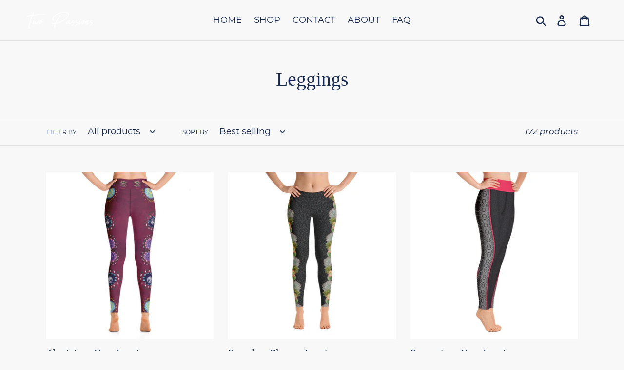

--- FILE ---
content_type: text/html; charset=utf-8
request_url: https://two-passions.com/collections/apparel
body_size: 28325
content:
<!doctype html>
<html class="no-js" lang="en">
<head>
<meta name="msvalidate.01" content="814BD2E79B8BA59C3E66512C0C907E63" />
  <meta charset="utf-8">
  <meta http-equiv="X-UA-Compatible" content="IE=edge,chrome=1">
  <meta name="viewport" content="width=device-width,initial-scale=1">
  <meta name="theme-color" content="#256ba2">
  <link rel="canonical" href="https://two-passions.com/collections/apparel"><link rel="shortcut icon" href="//two-passions.com/cdn/shop/files/Two_Passions_favicon_32x32.jpg?v=1614738785" type="image/png"><title>Leggings
&ndash; Art by Shawn Phalen</title><!-- /snippets/social-meta-tags.liquid -->




<meta property="og:site_name" content="Art by Shawn Phalen">
<meta property="og:url" content="https://two-passions.com/collections/apparel">
<meta property="og:title" content="Leggings">
<meta property="og:type" content="product.group">
<meta property="og:description" content="Our passion for health and fitness is matched only by our love for art, so we combined the two. Art that moves with you, from the gym to the streets.">

<meta property="og:image" content="http://two-passions.com/cdn/shop/collections/IMG_0774_1200x1200.jpg?v=1540609867">
<meta property="og:image:secure_url" content="https://two-passions.com/cdn/shop/collections/IMG_0774_1200x1200.jpg?v=1540609867">


<meta name="twitter:card" content="summary_large_image">
<meta name="twitter:title" content="Leggings">
<meta name="twitter:description" content="Our passion for health and fitness is matched only by our love for art, so we combined the two. Art that moves with you, from the gym to the streets.">


  <link href="//two-passions.com/cdn/shop/t/5/assets/theme.scss.css?v=168879797927638228151674771336" rel="stylesheet" type="text/css" media="all" />

  <script>
    var theme = {
      strings: {
        addToCart: "Add to cart",
        soldOut: "Sold out",
        unavailable: "Unavailable",
        regularPrice: "Regular price",
        sale: "Sale",
        showMore: "Show More",
        showLess: "Show Less",
        addressError: "Error looking up that address",
        addressNoResults: "No results for that address",
        addressQueryLimit: "You have exceeded the Google API usage limit. Consider upgrading to a \u003ca href=\"https:\/\/developers.google.com\/maps\/premium\/usage-limits\"\u003ePremium Plan\u003c\/a\u003e.",
        authError: "There was a problem authenticating your Google Maps account.",
        newWindow: "Opens in a new window.",
        external: "Opens external website.",
        newWindowExternal: "Opens external website in a new window.",
        quantityMinimumMessage: "Quantity must be 1 or more",
        unitPrice: "Unit price",
        unitPriceSeparator: "per",
        oneCartCount: "1 item",
        otherCartCount: "[count] items",
        quantityLabel: "Quantity: [count]"
      },
      moneyFormat: "${{amount}}"
    }

    document.documentElement.className = document.documentElement.className.replace('no-js', 'js');
  </script><script src="//two-passions.com/cdn/shop/t/5/assets/lazysizes.js?v=94224023136283657951562532888" async="async"></script>
  <script src="//two-passions.com/cdn/shop/t/5/assets/vendor.js?v=12001839194546984181562532889" defer="defer"></script>
  <script src="//two-passions.com/cdn/shop/t/5/assets/theme.js?v=107203192688088972491562532889" defer="defer"></script>

  <script>window.performance && window.performance.mark && window.performance.mark('shopify.content_for_header.start');</script><meta id="shopify-digital-wallet" name="shopify-digital-wallet" content="/21198817/digital_wallets/dialog">
<meta name="shopify-checkout-api-token" content="f1245824aa16f176a1fa8654899a9ab6">
<meta id="in-context-paypal-metadata" data-shop-id="21198817" data-venmo-supported="false" data-environment="production" data-locale="en_US" data-paypal-v4="true" data-currency="USD">
<link rel="alternate" type="application/atom+xml" title="Feed" href="/collections/apparel.atom" />
<link rel="next" href="/collections/apparel?page=2">
<link rel="alternate" type="application/json+oembed" href="https://two-passions.com/collections/apparel.oembed">
<script async="async" src="/checkouts/internal/preloads.js?locale=en-US"></script>
<link rel="preconnect" href="https://shop.app" crossorigin="anonymous">
<script async="async" src="https://shop.app/checkouts/internal/preloads.js?locale=en-US&shop_id=21198817" crossorigin="anonymous"></script>
<script id="apple-pay-shop-capabilities" type="application/json">{"shopId":21198817,"countryCode":"US","currencyCode":"USD","merchantCapabilities":["supports3DS"],"merchantId":"gid:\/\/shopify\/Shop\/21198817","merchantName":"Art by Shawn Phalen","requiredBillingContactFields":["postalAddress","email"],"requiredShippingContactFields":["postalAddress","email"],"shippingType":"shipping","supportedNetworks":["visa","masterCard","amex","discover","elo","jcb"],"total":{"type":"pending","label":"Art by Shawn Phalen","amount":"1.00"},"shopifyPaymentsEnabled":true,"supportsSubscriptions":true}</script>
<script id="shopify-features" type="application/json">{"accessToken":"f1245824aa16f176a1fa8654899a9ab6","betas":["rich-media-storefront-analytics"],"domain":"two-passions.com","predictiveSearch":true,"shopId":21198817,"locale":"en"}</script>
<script>var Shopify = Shopify || {};
Shopify.shop = "shawn-phalen-art.myshopify.com";
Shopify.locale = "en";
Shopify.currency = {"active":"USD","rate":"1.0"};
Shopify.country = "US";
Shopify.theme = {"name":"Debut","id":74513907746,"schema_name":"Debut","schema_version":"12.2.1","theme_store_id":796,"role":"main"};
Shopify.theme.handle = "null";
Shopify.theme.style = {"id":null,"handle":null};
Shopify.cdnHost = "two-passions.com/cdn";
Shopify.routes = Shopify.routes || {};
Shopify.routes.root = "/";</script>
<script type="module">!function(o){(o.Shopify=o.Shopify||{}).modules=!0}(window);</script>
<script>!function(o){function n(){var o=[];function n(){o.push(Array.prototype.slice.apply(arguments))}return n.q=o,n}var t=o.Shopify=o.Shopify||{};t.loadFeatures=n(),t.autoloadFeatures=n()}(window);</script>
<script>
  window.ShopifyPay = window.ShopifyPay || {};
  window.ShopifyPay.apiHost = "shop.app\/pay";
  window.ShopifyPay.redirectState = null;
</script>
<script id="shop-js-analytics" type="application/json">{"pageType":"collection"}</script>
<script defer="defer" async type="module" src="//two-passions.com/cdn/shopifycloud/shop-js/modules/v2/client.init-shop-cart-sync_BT-GjEfc.en.esm.js"></script>
<script defer="defer" async type="module" src="//two-passions.com/cdn/shopifycloud/shop-js/modules/v2/chunk.common_D58fp_Oc.esm.js"></script>
<script defer="defer" async type="module" src="//two-passions.com/cdn/shopifycloud/shop-js/modules/v2/chunk.modal_xMitdFEc.esm.js"></script>
<script type="module">
  await import("//two-passions.com/cdn/shopifycloud/shop-js/modules/v2/client.init-shop-cart-sync_BT-GjEfc.en.esm.js");
await import("//two-passions.com/cdn/shopifycloud/shop-js/modules/v2/chunk.common_D58fp_Oc.esm.js");
await import("//two-passions.com/cdn/shopifycloud/shop-js/modules/v2/chunk.modal_xMitdFEc.esm.js");

  window.Shopify.SignInWithShop?.initShopCartSync?.({"fedCMEnabled":true,"windoidEnabled":true});

</script>
<script>
  window.Shopify = window.Shopify || {};
  if (!window.Shopify.featureAssets) window.Shopify.featureAssets = {};
  window.Shopify.featureAssets['shop-js'] = {"shop-cart-sync":["modules/v2/client.shop-cart-sync_DZOKe7Ll.en.esm.js","modules/v2/chunk.common_D58fp_Oc.esm.js","modules/v2/chunk.modal_xMitdFEc.esm.js"],"init-fed-cm":["modules/v2/client.init-fed-cm_B6oLuCjv.en.esm.js","modules/v2/chunk.common_D58fp_Oc.esm.js","modules/v2/chunk.modal_xMitdFEc.esm.js"],"shop-cash-offers":["modules/v2/client.shop-cash-offers_D2sdYoxE.en.esm.js","modules/v2/chunk.common_D58fp_Oc.esm.js","modules/v2/chunk.modal_xMitdFEc.esm.js"],"shop-login-button":["modules/v2/client.shop-login-button_QeVjl5Y3.en.esm.js","modules/v2/chunk.common_D58fp_Oc.esm.js","modules/v2/chunk.modal_xMitdFEc.esm.js"],"pay-button":["modules/v2/client.pay-button_DXTOsIq6.en.esm.js","modules/v2/chunk.common_D58fp_Oc.esm.js","modules/v2/chunk.modal_xMitdFEc.esm.js"],"shop-button":["modules/v2/client.shop-button_DQZHx9pm.en.esm.js","modules/v2/chunk.common_D58fp_Oc.esm.js","modules/v2/chunk.modal_xMitdFEc.esm.js"],"avatar":["modules/v2/client.avatar_BTnouDA3.en.esm.js"],"init-windoid":["modules/v2/client.init-windoid_CR1B-cfM.en.esm.js","modules/v2/chunk.common_D58fp_Oc.esm.js","modules/v2/chunk.modal_xMitdFEc.esm.js"],"init-shop-for-new-customer-accounts":["modules/v2/client.init-shop-for-new-customer-accounts_C_vY_xzh.en.esm.js","modules/v2/client.shop-login-button_QeVjl5Y3.en.esm.js","modules/v2/chunk.common_D58fp_Oc.esm.js","modules/v2/chunk.modal_xMitdFEc.esm.js"],"init-shop-email-lookup-coordinator":["modules/v2/client.init-shop-email-lookup-coordinator_BI7n9ZSv.en.esm.js","modules/v2/chunk.common_D58fp_Oc.esm.js","modules/v2/chunk.modal_xMitdFEc.esm.js"],"init-shop-cart-sync":["modules/v2/client.init-shop-cart-sync_BT-GjEfc.en.esm.js","modules/v2/chunk.common_D58fp_Oc.esm.js","modules/v2/chunk.modal_xMitdFEc.esm.js"],"shop-toast-manager":["modules/v2/client.shop-toast-manager_DiYdP3xc.en.esm.js","modules/v2/chunk.common_D58fp_Oc.esm.js","modules/v2/chunk.modal_xMitdFEc.esm.js"],"init-customer-accounts":["modules/v2/client.init-customer-accounts_D9ZNqS-Q.en.esm.js","modules/v2/client.shop-login-button_QeVjl5Y3.en.esm.js","modules/v2/chunk.common_D58fp_Oc.esm.js","modules/v2/chunk.modal_xMitdFEc.esm.js"],"init-customer-accounts-sign-up":["modules/v2/client.init-customer-accounts-sign-up_iGw4briv.en.esm.js","modules/v2/client.shop-login-button_QeVjl5Y3.en.esm.js","modules/v2/chunk.common_D58fp_Oc.esm.js","modules/v2/chunk.modal_xMitdFEc.esm.js"],"shop-follow-button":["modules/v2/client.shop-follow-button_CqMgW2wH.en.esm.js","modules/v2/chunk.common_D58fp_Oc.esm.js","modules/v2/chunk.modal_xMitdFEc.esm.js"],"checkout-modal":["modules/v2/client.checkout-modal_xHeaAweL.en.esm.js","modules/v2/chunk.common_D58fp_Oc.esm.js","modules/v2/chunk.modal_xMitdFEc.esm.js"],"shop-login":["modules/v2/client.shop-login_D91U-Q7h.en.esm.js","modules/v2/chunk.common_D58fp_Oc.esm.js","modules/v2/chunk.modal_xMitdFEc.esm.js"],"lead-capture":["modules/v2/client.lead-capture_BJmE1dJe.en.esm.js","modules/v2/chunk.common_D58fp_Oc.esm.js","modules/v2/chunk.modal_xMitdFEc.esm.js"],"payment-terms":["modules/v2/client.payment-terms_Ci9AEqFq.en.esm.js","modules/v2/chunk.common_D58fp_Oc.esm.js","modules/v2/chunk.modal_xMitdFEc.esm.js"]};
</script>
<script>(function() {
  var isLoaded = false;
  function asyncLoad() {
    if (isLoaded) return;
    isLoaded = true;
    var urls = ["\/\/shopify.sumome.com\/apps\/shopify\/sumome-plugin\/js\/sumome.js?siteID=d0ed930067d34000ab0801000af3ad00ac7c34003c875000a1550e00f6582f00\u0026shopId=21198817\u0026login=23bdddc9e0439e9178f4f28622f4e41ea3190ace\u0026shop=shawn-phalen-art.myshopify.com","https:\/\/sales-notification-cdn.makeprosimp.com\/v1\/published\/876\/216a04da164049c1a9647d6d8dff10c0\/25\/app.js?v=1\u0026shop=shawn-phalen-art.myshopify.com","https:\/\/cdn.eggflow.com\/v1\/en_US\/adcoffee.js?init=5d5459702eb90\u0026track=PageView\u0026app=smartpop\u0026shop=shawn-phalen-art.myshopify.com","\/\/cdn.shopify.com\/proxy\/6d0bdb3adec0467417afdd2c9e82fd1c35abc90ad06792f1cddeaa393d84b21f\/static.cdn.printful.com\/static\/js\/external\/shopify-product-customizer.js?v=0.28\u0026shop=shawn-phalen-art.myshopify.com\u0026sp-cache-control=cHVibGljLCBtYXgtYWdlPTkwMA","https:\/\/cdn.hextom.com\/js\/freeshippingbar.js?shop=shawn-phalen-art.myshopify.com","https:\/\/cdn.hextom.com\/js\/quickannouncementbar.js?shop=shawn-phalen-art.myshopify.com"];
    for (var i = 0; i < urls.length; i++) {
      var s = document.createElement('script');
      s.type = 'text/javascript';
      s.async = true;
      s.src = urls[i];
      var x = document.getElementsByTagName('script')[0];
      x.parentNode.insertBefore(s, x);
    }
  };
  if(window.attachEvent) {
    window.attachEvent('onload', asyncLoad);
  } else {
    window.addEventListener('load', asyncLoad, false);
  }
})();</script>
<script id="__st">var __st={"a":21198817,"offset":-18000,"reqid":"03186652-9adf-40fe-81b0-8a265dd2cd1b-1769120356","pageurl":"two-passions.com\/collections\/apparel","u":"74f98a24e55d","p":"collection","rtyp":"collection","rid":31425134626};</script>
<script>window.ShopifyPaypalV4VisibilityTracking = true;</script>
<script id="captcha-bootstrap">!function(){'use strict';const t='contact',e='account',n='new_comment',o=[[t,t],['blogs',n],['comments',n],[t,'customer']],c=[[e,'customer_login'],[e,'guest_login'],[e,'recover_customer_password'],[e,'create_customer']],r=t=>t.map((([t,e])=>`form[action*='/${t}']:not([data-nocaptcha='true']) input[name='form_type'][value='${e}']`)).join(','),a=t=>()=>t?[...document.querySelectorAll(t)].map((t=>t.form)):[];function s(){const t=[...o],e=r(t);return a(e)}const i='password',u='form_key',d=['recaptcha-v3-token','g-recaptcha-response','h-captcha-response',i],f=()=>{try{return window.sessionStorage}catch{return}},m='__shopify_v',_=t=>t.elements[u];function p(t,e,n=!1){try{const o=window.sessionStorage,c=JSON.parse(o.getItem(e)),{data:r}=function(t){const{data:e,action:n}=t;return t[m]||n?{data:e,action:n}:{data:t,action:n}}(c);for(const[e,n]of Object.entries(r))t.elements[e]&&(t.elements[e].value=n);n&&o.removeItem(e)}catch(o){console.error('form repopulation failed',{error:o})}}const l='form_type',E='cptcha';function T(t){t.dataset[E]=!0}const w=window,h=w.document,L='Shopify',v='ce_forms',y='captcha';let A=!1;((t,e)=>{const n=(g='f06e6c50-85a8-45c8-87d0-21a2b65856fe',I='https://cdn.shopify.com/shopifycloud/storefront-forms-hcaptcha/ce_storefront_forms_captcha_hcaptcha.v1.5.2.iife.js',D={infoText:'Protected by hCaptcha',privacyText:'Privacy',termsText:'Terms'},(t,e,n)=>{const o=w[L][v],c=o.bindForm;if(c)return c(t,g,e,D).then(n);var r;o.q.push([[t,g,e,D],n]),r=I,A||(h.body.append(Object.assign(h.createElement('script'),{id:'captcha-provider',async:!0,src:r})),A=!0)});var g,I,D;w[L]=w[L]||{},w[L][v]=w[L][v]||{},w[L][v].q=[],w[L][y]=w[L][y]||{},w[L][y].protect=function(t,e){n(t,void 0,e),T(t)},Object.freeze(w[L][y]),function(t,e,n,w,h,L){const[v,y,A,g]=function(t,e,n){const i=e?o:[],u=t?c:[],d=[...i,...u],f=r(d),m=r(i),_=r(d.filter((([t,e])=>n.includes(e))));return[a(f),a(m),a(_),s()]}(w,h,L),I=t=>{const e=t.target;return e instanceof HTMLFormElement?e:e&&e.form},D=t=>v().includes(t);t.addEventListener('submit',(t=>{const e=I(t);if(!e)return;const n=D(e)&&!e.dataset.hcaptchaBound&&!e.dataset.recaptchaBound,o=_(e),c=g().includes(e)&&(!o||!o.value);(n||c)&&t.preventDefault(),c&&!n&&(function(t){try{if(!f())return;!function(t){const e=f();if(!e)return;const n=_(t);if(!n)return;const o=n.value;o&&e.removeItem(o)}(t);const e=Array.from(Array(32),(()=>Math.random().toString(36)[2])).join('');!function(t,e){_(t)||t.append(Object.assign(document.createElement('input'),{type:'hidden',name:u})),t.elements[u].value=e}(t,e),function(t,e){const n=f();if(!n)return;const o=[...t.querySelectorAll(`input[type='${i}']`)].map((({name:t})=>t)),c=[...d,...o],r={};for(const[a,s]of new FormData(t).entries())c.includes(a)||(r[a]=s);n.setItem(e,JSON.stringify({[m]:1,action:t.action,data:r}))}(t,e)}catch(e){console.error('failed to persist form',e)}}(e),e.submit())}));const S=(t,e)=>{t&&!t.dataset[E]&&(n(t,e.some((e=>e===t))),T(t))};for(const o of['focusin','change'])t.addEventListener(o,(t=>{const e=I(t);D(e)&&S(e,y())}));const B=e.get('form_key'),M=e.get(l),P=B&&M;t.addEventListener('DOMContentLoaded',(()=>{const t=y();if(P)for(const e of t)e.elements[l].value===M&&p(e,B);[...new Set([...A(),...v().filter((t=>'true'===t.dataset.shopifyCaptcha))])].forEach((e=>S(e,t)))}))}(h,new URLSearchParams(w.location.search),n,t,e,['guest_login'])})(!0,!0)}();</script>
<script integrity="sha256-4kQ18oKyAcykRKYeNunJcIwy7WH5gtpwJnB7kiuLZ1E=" data-source-attribution="shopify.loadfeatures" defer="defer" src="//two-passions.com/cdn/shopifycloud/storefront/assets/storefront/load_feature-a0a9edcb.js" crossorigin="anonymous"></script>
<script crossorigin="anonymous" defer="defer" src="//two-passions.com/cdn/shopifycloud/storefront/assets/shopify_pay/storefront-65b4c6d7.js?v=20250812"></script>
<script data-source-attribution="shopify.dynamic_checkout.dynamic.init">var Shopify=Shopify||{};Shopify.PaymentButton=Shopify.PaymentButton||{isStorefrontPortableWallets:!0,init:function(){window.Shopify.PaymentButton.init=function(){};var t=document.createElement("script");t.src="https://two-passions.com/cdn/shopifycloud/portable-wallets/latest/portable-wallets.en.js",t.type="module",document.head.appendChild(t)}};
</script>
<script data-source-attribution="shopify.dynamic_checkout.buyer_consent">
  function portableWalletsHideBuyerConsent(e){var t=document.getElementById("shopify-buyer-consent"),n=document.getElementById("shopify-subscription-policy-button");t&&n&&(t.classList.add("hidden"),t.setAttribute("aria-hidden","true"),n.removeEventListener("click",e))}function portableWalletsShowBuyerConsent(e){var t=document.getElementById("shopify-buyer-consent"),n=document.getElementById("shopify-subscription-policy-button");t&&n&&(t.classList.remove("hidden"),t.removeAttribute("aria-hidden"),n.addEventListener("click",e))}window.Shopify?.PaymentButton&&(window.Shopify.PaymentButton.hideBuyerConsent=portableWalletsHideBuyerConsent,window.Shopify.PaymentButton.showBuyerConsent=portableWalletsShowBuyerConsent);
</script>
<script data-source-attribution="shopify.dynamic_checkout.cart.bootstrap">document.addEventListener("DOMContentLoaded",(function(){function t(){return document.querySelector("shopify-accelerated-checkout-cart, shopify-accelerated-checkout")}if(t())Shopify.PaymentButton.init();else{new MutationObserver((function(e,n){t()&&(Shopify.PaymentButton.init(),n.disconnect())})).observe(document.body,{childList:!0,subtree:!0})}}));
</script>
<link id="shopify-accelerated-checkout-styles" rel="stylesheet" media="screen" href="https://two-passions.com/cdn/shopifycloud/portable-wallets/latest/accelerated-checkout-backwards-compat.css" crossorigin="anonymous">
<style id="shopify-accelerated-checkout-cart">
        #shopify-buyer-consent {
  margin-top: 1em;
  display: inline-block;
  width: 100%;
}

#shopify-buyer-consent.hidden {
  display: none;
}

#shopify-subscription-policy-button {
  background: none;
  border: none;
  padding: 0;
  text-decoration: underline;
  font-size: inherit;
  cursor: pointer;
}

#shopify-subscription-policy-button::before {
  box-shadow: none;
}

      </style>

<script>window.performance && window.performance.mark && window.performance.mark('shopify.content_for_header.end');</script>
<link href="https://monorail-edge.shopifysvc.com" rel="dns-prefetch">
<script>(function(){if ("sendBeacon" in navigator && "performance" in window) {try {var session_token_from_headers = performance.getEntriesByType('navigation')[0].serverTiming.find(x => x.name == '_s').description;} catch {var session_token_from_headers = undefined;}var session_cookie_matches = document.cookie.match(/_shopify_s=([^;]*)/);var session_token_from_cookie = session_cookie_matches && session_cookie_matches.length === 2 ? session_cookie_matches[1] : "";var session_token = session_token_from_headers || session_token_from_cookie || "";function handle_abandonment_event(e) {var entries = performance.getEntries().filter(function(entry) {return /monorail-edge.shopifysvc.com/.test(entry.name);});if (!window.abandonment_tracked && entries.length === 0) {window.abandonment_tracked = true;var currentMs = Date.now();var navigation_start = performance.timing.navigationStart;var payload = {shop_id: 21198817,url: window.location.href,navigation_start,duration: currentMs - navigation_start,session_token,page_type: "collection"};window.navigator.sendBeacon("https://monorail-edge.shopifysvc.com/v1/produce", JSON.stringify({schema_id: "online_store_buyer_site_abandonment/1.1",payload: payload,metadata: {event_created_at_ms: currentMs,event_sent_at_ms: currentMs}}));}}window.addEventListener('pagehide', handle_abandonment_event);}}());</script>
<script id="web-pixels-manager-setup">(function e(e,d,r,n,o){if(void 0===o&&(o={}),!Boolean(null===(a=null===(i=window.Shopify)||void 0===i?void 0:i.analytics)||void 0===a?void 0:a.replayQueue)){var i,a;window.Shopify=window.Shopify||{};var t=window.Shopify;t.analytics=t.analytics||{};var s=t.analytics;s.replayQueue=[],s.publish=function(e,d,r){return s.replayQueue.push([e,d,r]),!0};try{self.performance.mark("wpm:start")}catch(e){}var l=function(){var e={modern:/Edge?\/(1{2}[4-9]|1[2-9]\d|[2-9]\d{2}|\d{4,})\.\d+(\.\d+|)|Firefox\/(1{2}[4-9]|1[2-9]\d|[2-9]\d{2}|\d{4,})\.\d+(\.\d+|)|Chrom(ium|e)\/(9{2}|\d{3,})\.\d+(\.\d+|)|(Maci|X1{2}).+ Version\/(15\.\d+|(1[6-9]|[2-9]\d|\d{3,})\.\d+)([,.]\d+|)( \(\w+\)|)( Mobile\/\w+|) Safari\/|Chrome.+OPR\/(9{2}|\d{3,})\.\d+\.\d+|(CPU[ +]OS|iPhone[ +]OS|CPU[ +]iPhone|CPU IPhone OS|CPU iPad OS)[ +]+(15[._]\d+|(1[6-9]|[2-9]\d|\d{3,})[._]\d+)([._]\d+|)|Android:?[ /-](13[3-9]|1[4-9]\d|[2-9]\d{2}|\d{4,})(\.\d+|)(\.\d+|)|Android.+Firefox\/(13[5-9]|1[4-9]\d|[2-9]\d{2}|\d{4,})\.\d+(\.\d+|)|Android.+Chrom(ium|e)\/(13[3-9]|1[4-9]\d|[2-9]\d{2}|\d{4,})\.\d+(\.\d+|)|SamsungBrowser\/([2-9]\d|\d{3,})\.\d+/,legacy:/Edge?\/(1[6-9]|[2-9]\d|\d{3,})\.\d+(\.\d+|)|Firefox\/(5[4-9]|[6-9]\d|\d{3,})\.\d+(\.\d+|)|Chrom(ium|e)\/(5[1-9]|[6-9]\d|\d{3,})\.\d+(\.\d+|)([\d.]+$|.*Safari\/(?![\d.]+ Edge\/[\d.]+$))|(Maci|X1{2}).+ Version\/(10\.\d+|(1[1-9]|[2-9]\d|\d{3,})\.\d+)([,.]\d+|)( \(\w+\)|)( Mobile\/\w+|) Safari\/|Chrome.+OPR\/(3[89]|[4-9]\d|\d{3,})\.\d+\.\d+|(CPU[ +]OS|iPhone[ +]OS|CPU[ +]iPhone|CPU IPhone OS|CPU iPad OS)[ +]+(10[._]\d+|(1[1-9]|[2-9]\d|\d{3,})[._]\d+)([._]\d+|)|Android:?[ /-](13[3-9]|1[4-9]\d|[2-9]\d{2}|\d{4,})(\.\d+|)(\.\d+|)|Mobile Safari.+OPR\/([89]\d|\d{3,})\.\d+\.\d+|Android.+Firefox\/(13[5-9]|1[4-9]\d|[2-9]\d{2}|\d{4,})\.\d+(\.\d+|)|Android.+Chrom(ium|e)\/(13[3-9]|1[4-9]\d|[2-9]\d{2}|\d{4,})\.\d+(\.\d+|)|Android.+(UC? ?Browser|UCWEB|U3)[ /]?(15\.([5-9]|\d{2,})|(1[6-9]|[2-9]\d|\d{3,})\.\d+)\.\d+|SamsungBrowser\/(5\.\d+|([6-9]|\d{2,})\.\d+)|Android.+MQ{2}Browser\/(14(\.(9|\d{2,})|)|(1[5-9]|[2-9]\d|\d{3,})(\.\d+|))(\.\d+|)|K[Aa][Ii]OS\/(3\.\d+|([4-9]|\d{2,})\.\d+)(\.\d+|)/},d=e.modern,r=e.legacy,n=navigator.userAgent;return n.match(d)?"modern":n.match(r)?"legacy":"unknown"}(),u="modern"===l?"modern":"legacy",c=(null!=n?n:{modern:"",legacy:""})[u],f=function(e){return[e.baseUrl,"/wpm","/b",e.hashVersion,"modern"===e.buildTarget?"m":"l",".js"].join("")}({baseUrl:d,hashVersion:r,buildTarget:u}),m=function(e){var d=e.version,r=e.bundleTarget,n=e.surface,o=e.pageUrl,i=e.monorailEndpoint;return{emit:function(e){var a=e.status,t=e.errorMsg,s=(new Date).getTime(),l=JSON.stringify({metadata:{event_sent_at_ms:s},events:[{schema_id:"web_pixels_manager_load/3.1",payload:{version:d,bundle_target:r,page_url:o,status:a,surface:n,error_msg:t},metadata:{event_created_at_ms:s}}]});if(!i)return console&&console.warn&&console.warn("[Web Pixels Manager] No Monorail endpoint provided, skipping logging."),!1;try{return self.navigator.sendBeacon.bind(self.navigator)(i,l)}catch(e){}var u=new XMLHttpRequest;try{return u.open("POST",i,!0),u.setRequestHeader("Content-Type","text/plain"),u.send(l),!0}catch(e){return console&&console.warn&&console.warn("[Web Pixels Manager] Got an unhandled error while logging to Monorail."),!1}}}}({version:r,bundleTarget:l,surface:e.surface,pageUrl:self.location.href,monorailEndpoint:e.monorailEndpoint});try{o.browserTarget=l,function(e){var d=e.src,r=e.async,n=void 0===r||r,o=e.onload,i=e.onerror,a=e.sri,t=e.scriptDataAttributes,s=void 0===t?{}:t,l=document.createElement("script"),u=document.querySelector("head"),c=document.querySelector("body");if(l.async=n,l.src=d,a&&(l.integrity=a,l.crossOrigin="anonymous"),s)for(var f in s)if(Object.prototype.hasOwnProperty.call(s,f))try{l.dataset[f]=s[f]}catch(e){}if(o&&l.addEventListener("load",o),i&&l.addEventListener("error",i),u)u.appendChild(l);else{if(!c)throw new Error("Did not find a head or body element to append the script");c.appendChild(l)}}({src:f,async:!0,onload:function(){if(!function(){var e,d;return Boolean(null===(d=null===(e=window.Shopify)||void 0===e?void 0:e.analytics)||void 0===d?void 0:d.initialized)}()){var d=window.webPixelsManager.init(e)||void 0;if(d){var r=window.Shopify.analytics;r.replayQueue.forEach((function(e){var r=e[0],n=e[1],o=e[2];d.publishCustomEvent(r,n,o)})),r.replayQueue=[],r.publish=d.publishCustomEvent,r.visitor=d.visitor,r.initialized=!0}}},onerror:function(){return m.emit({status:"failed",errorMsg:"".concat(f," has failed to load")})},sri:function(e){var d=/^sha384-[A-Za-z0-9+/=]+$/;return"string"==typeof e&&d.test(e)}(c)?c:"",scriptDataAttributes:o}),m.emit({status:"loading"})}catch(e){m.emit({status:"failed",errorMsg:(null==e?void 0:e.message)||"Unknown error"})}}})({shopId: 21198817,storefrontBaseUrl: "https://two-passions.com",extensionsBaseUrl: "https://extensions.shopifycdn.com/cdn/shopifycloud/web-pixels-manager",monorailEndpoint: "https://monorail-edge.shopifysvc.com/unstable/produce_batch",surface: "storefront-renderer",enabledBetaFlags: ["2dca8a86"],webPixelsConfigList: [{"id":"112361506","configuration":"{\"pixel_id\":\"241629499993854\",\"pixel_type\":\"facebook_pixel\",\"metaapp_system_user_token\":\"-\"}","eventPayloadVersion":"v1","runtimeContext":"OPEN","scriptVersion":"ca16bc87fe92b6042fbaa3acc2fbdaa6","type":"APP","apiClientId":2329312,"privacyPurposes":["ANALYTICS","MARKETING","SALE_OF_DATA"],"dataSharingAdjustments":{"protectedCustomerApprovalScopes":["read_customer_address","read_customer_email","read_customer_name","read_customer_personal_data","read_customer_phone"]}},{"id":"87457826","eventPayloadVersion":"v1","runtimeContext":"LAX","scriptVersion":"1","type":"CUSTOM","privacyPurposes":["ANALYTICS"],"name":"Google Analytics tag (migrated)"},{"id":"shopify-app-pixel","configuration":"{}","eventPayloadVersion":"v1","runtimeContext":"STRICT","scriptVersion":"0450","apiClientId":"shopify-pixel","type":"APP","privacyPurposes":["ANALYTICS","MARKETING"]},{"id":"shopify-custom-pixel","eventPayloadVersion":"v1","runtimeContext":"LAX","scriptVersion":"0450","apiClientId":"shopify-pixel","type":"CUSTOM","privacyPurposes":["ANALYTICS","MARKETING"]}],isMerchantRequest: false,initData: {"shop":{"name":"Art by Shawn Phalen","paymentSettings":{"currencyCode":"USD"},"myshopifyDomain":"shawn-phalen-art.myshopify.com","countryCode":"US","storefrontUrl":"https:\/\/two-passions.com"},"customer":null,"cart":null,"checkout":null,"productVariants":[],"purchasingCompany":null},},"https://two-passions.com/cdn","fcfee988w5aeb613cpc8e4bc33m6693e112",{"modern":"","legacy":""},{"shopId":"21198817","storefrontBaseUrl":"https:\/\/two-passions.com","extensionBaseUrl":"https:\/\/extensions.shopifycdn.com\/cdn\/shopifycloud\/web-pixels-manager","surface":"storefront-renderer","enabledBetaFlags":"[\"2dca8a86\"]","isMerchantRequest":"false","hashVersion":"fcfee988w5aeb613cpc8e4bc33m6693e112","publish":"custom","events":"[[\"page_viewed\",{}],[\"collection_viewed\",{\"collection\":{\"id\":\"31425134626\",\"title\":\"Leggings\",\"productVariants\":[{\"price\":{\"amount\":48.0,\"currencyCode\":\"USD\"},\"product\":{\"title\":\"Aborigine - Yoga Leggings\",\"vendor\":\"Art by Shawn Phalen\",\"id\":\"1625313509410\",\"untranslatedTitle\":\"Aborigine - Yoga Leggings\",\"url\":\"\/products\/aborigine-yoga-leggings\",\"type\":\"Leggings\"},\"id\":\"15431857012770\",\"image\":{\"src\":\"\/\/two-passions.com\/cdn\/shop\/products\/mockup-7e9c0ee2.jpg?v=1543462801\"},\"sku\":\"8064978\",\"title\":\"XS\",\"untranslatedTitle\":\"XS\"},{\"price\":{\"amount\":48.0,\"currencyCode\":\"USD\"},\"product\":{\"title\":\"Succulent Bloom - Leggings\",\"vendor\":\"Art by Shawn Phalen\",\"id\":\"3859435454498\",\"untranslatedTitle\":\"Succulent Bloom - Leggings\",\"url\":\"\/products\/succulent-splurge-leggings\",\"type\":\"\"},\"id\":\"29307153973282\",\"image\":{\"src\":\"\/\/two-passions.com\/cdn\/shop\/products\/mockup-44e0b752.jpg?v=1566081850\"},\"sku\":\"6943909\",\"title\":\"XS\",\"untranslatedTitle\":\"XS\"},{\"price\":{\"amount\":49.0,\"currencyCode\":\"USD\"},\"product\":{\"title\":\"Serpentine - Yoga Leggings\",\"vendor\":\"Art by Shawn Phalen\",\"id\":\"3852737576994\",\"untranslatedTitle\":\"Serpentine - Yoga Leggings\",\"url\":\"\/products\/serpentine-yoga-leggings\",\"type\":\"\"},\"id\":\"29277177544738\",\"image\":{\"src\":\"\/\/two-passions.com\/cdn\/shop\/products\/mockup-b83d1aa2.jpg?v=1565826789\"},\"sku\":\"9565431\",\"title\":\"XS\",\"untranslatedTitle\":\"XS\"},{\"price\":{\"amount\":48.0,\"currencyCode\":\"USD\"},\"product\":{\"title\":\"Save the Bees - Leggings\",\"vendor\":\"Art by Shawn Phalen\",\"id\":\"1759866060834\",\"untranslatedTitle\":\"Save the Bees - Leggings\",\"url\":\"\/products\/save-the-bees-leggings\",\"type\":\"Leggings\"},\"id\":\"16221453811746\",\"image\":{\"src\":\"\/\/two-passions.com\/cdn\/shop\/products\/Bees_5_40c8d26d-9d82-456e-95ef-f2177b86f5e3.jpg?v=1554649730\"},\"sku\":\"7556293\",\"title\":\"XS\",\"untranslatedTitle\":\"XS\"},{\"price\":{\"amount\":48.0,\"currencyCode\":\"USD\"},\"product\":{\"title\":\"Aborigine - Capri Leggings\",\"vendor\":\"Art by Shawn Phalen\",\"id\":\"1625312034850\",\"untranslatedTitle\":\"Aborigine - Capri Leggings\",\"url\":\"\/products\/aborigine-capri-leggings\",\"type\":\"Leggings\"},\"id\":\"15431854555170\",\"image\":{\"src\":\"\/\/two-passions.com\/cdn\/shop\/products\/mockup-71aac04c.jpg?v=1543462625\"},\"sku\":\"6106305\",\"title\":\"XS\",\"untranslatedTitle\":\"XS\"},{\"price\":{\"amount\":48.0,\"currencyCode\":\"USD\"},\"product\":{\"title\":\"Cloudy Sky - Leggings\",\"vendor\":\"Art by Shawn Phalen\",\"id\":\"1489668472866\",\"untranslatedTitle\":\"Cloudy Sky - Leggings\",\"url\":\"\/products\/cloudy-sky-leggings\",\"type\":\"Leggings\"},\"id\":\"12536141938722\",\"image\":{\"src\":\"\/\/two-passions.com\/cdn\/shop\/products\/mockup-fd7b9a9c.jpg?v=1556577727\"},\"sku\":\"9894503\",\"title\":\"XS\",\"untranslatedTitle\":\"XS\"},{\"price\":{\"amount\":48.0,\"currencyCode\":\"USD\"},\"product\":{\"title\":\"Sea Scape - Leggings\",\"vendor\":\"Art by Shawn Phalen\",\"id\":\"1365465104418\",\"untranslatedTitle\":\"Sea Scape - Leggings\",\"url\":\"\/products\/sea-scape-leggings\",\"type\":\"Leggings\"},\"id\":\"12295282556962\",\"image\":{\"src\":\"\/\/two-passions.com\/cdn\/shop\/products\/mockup-36824db1.jpg?v=1530126484\"},\"sku\":\"4061616\",\"title\":\"XS\",\"untranslatedTitle\":\"XS\"},{\"price\":{\"amount\":48.0,\"currencyCode\":\"USD\"},\"product\":{\"title\":\"Blue Marble - Leggings\",\"vendor\":\"Art by Shawn Phalen\",\"id\":\"1365534703650\",\"untranslatedTitle\":\"Blue Marble - Leggings\",\"url\":\"\/products\/blue-marble-leggings\",\"type\":\"Leggings\"},\"id\":\"12295422967842\",\"image\":{\"src\":\"\/\/two-passions.com\/cdn\/shop\/products\/mockup-c973b9c1.jpg?v=1530128495\"},\"sku\":\"9808303\",\"title\":\"XS\",\"untranslatedTitle\":\"XS\"},{\"price\":{\"amount\":48.0,\"currencyCode\":\"USD\"},\"product\":{\"title\":\"Blue Spring Flowers - Yoga Capri Leggings\",\"vendor\":\"Art by Shawn Phalen\",\"id\":\"1340387983394\",\"untranslatedTitle\":\"Blue Spring Flowers - Yoga Capri Leggings\",\"url\":\"\/products\/blue-spring-flowers-yoga-capri-leggings\",\"type\":\"Leggings\"},\"id\":\"12234103390242\",\"image\":{\"src\":\"\/\/two-passions.com\/cdn\/shop\/products\/mockup-9de39332.jpg?v=1529694966\"},\"sku\":\"2794986\",\"title\":\"XS\",\"untranslatedTitle\":\"XS\"},{\"price\":{\"amount\":49.0,\"currencyCode\":\"USD\"},\"product\":{\"title\":\"Route 66 - Yoga Leggings\",\"vendor\":\"Art by Shawn Phalen\",\"id\":\"3871993102370\",\"untranslatedTitle\":\"Route 66 - Yoga Leggings\",\"url\":\"\/products\/route-66-yoga-leggings-1\",\"type\":\"\"},\"id\":\"29362335088674\",\"image\":{\"src\":\"\/\/two-passions.com\/cdn\/shop\/products\/mockup-691dfabb.jpg?v=1565750554\"},\"sku\":\"7223756\",\"title\":\"XS\",\"untranslatedTitle\":\"XS\"},{\"price\":{\"amount\":49.0,\"currencyCode\":\"USD\"},\"product\":{\"title\":\"Bountiful Butterflies - Yoga Leggings\",\"vendor\":\"Art by Shawn Phalen\",\"id\":\"3826793316386\",\"untranslatedTitle\":\"Bountiful Butterflies - Yoga Leggings\",\"url\":\"\/products\/bountiful-butterflies-yoga-leggings\",\"type\":\"\"},\"id\":\"29143886495778\",\"image\":{\"src\":\"\/\/two-passions.com\/cdn\/shop\/products\/mockup-544b054c.jpg?v=1563594862\"},\"sku\":\"9461180\",\"title\":\"XS\",\"untranslatedTitle\":\"XS\"},{\"price\":{\"amount\":49.0,\"currencyCode\":\"USD\"},\"product\":{\"title\":\"Frida Kahlo Yoga Leggings\",\"vendor\":\"Art by Shawn Phalen\",\"id\":\"3816579235874\",\"untranslatedTitle\":\"Frida Kahlo Yoga Leggings\",\"url\":\"\/products\/yoga-leggings\",\"type\":\"\"},\"id\":\"29091487809570\",\"image\":{\"src\":\"\/\/two-passions.com\/cdn\/shop\/products\/mockup-488c8866.jpg?v=1563036123\"},\"sku\":\"8637549\",\"title\":\"XS\",\"untranslatedTitle\":\"XS\"},{\"price\":{\"amount\":48.0,\"currencyCode\":\"USD\"},\"product\":{\"title\":\"Pansy Power - All-Over Print Yoga Capri Leggings\",\"vendor\":\"Art by Shawn Phalen\",\"id\":\"1821243768866\",\"untranslatedTitle\":\"Pansy Power - All-Over Print Yoga Capri Leggings\",\"url\":\"\/products\/pansy-power-all-over-print-yoga-capri-leggings\",\"type\":\"\"},\"id\":\"16468059717666\",\"image\":{\"src\":\"\/\/two-passions.com\/cdn\/shop\/products\/mockup-426b300d.jpg?v=1554753673\"},\"sku\":\"7214714\",\"title\":\"XS\",\"untranslatedTitle\":\"XS\"},{\"price\":{\"amount\":48.0,\"currencyCode\":\"USD\"},\"product\":{\"title\":\"Save the Bees - Yoga Capri Leggings\",\"vendor\":\"Art by Shawn Phalen\",\"id\":\"1759875432482\",\"untranslatedTitle\":\"Save the Bees - Yoga Capri Leggings\",\"url\":\"\/products\/save-the-bees-yoga-capri-leggings\",\"type\":\"Leggings\"},\"id\":\"16221485203490\",\"image\":{\"src\":\"\/\/two-passions.com\/cdn\/shop\/products\/Bees_2_c5aa5bb4-b995-4ade-bab7-bbeb02041609.jpg?v=1554649906\"},\"sku\":\"2559138\",\"title\":\"XS\",\"untranslatedTitle\":\"XS\"},{\"price\":{\"amount\":48.0,\"currencyCode\":\"USD\"},\"product\":{\"title\":\"Butterflies from Heaven - Yoga Leggings\",\"vendor\":\"Art by Shawn Phalen\",\"id\":\"1688494178338\",\"untranslatedTitle\":\"Butterflies from Heaven - Yoga Leggings\",\"url\":\"\/products\/butterflies-from-heaven-yoga-leggings\",\"type\":\"Leggings\"},\"id\":\"15941026971682\",\"image\":{\"src\":\"\/\/two-passions.com\/cdn\/shop\/products\/mockup-586acf7c.jpg?v=1548357183\"},\"sku\":\"2627217\",\"title\":\"XS\",\"untranslatedTitle\":\"XS\"},{\"price\":{\"amount\":48.0,\"currencyCode\":\"USD\"},\"product\":{\"title\":\"Butterflies from Heaven - Yoga Capri Leggings\",\"vendor\":\"Art by Shawn Phalen\",\"id\":\"1688496963618\",\"untranslatedTitle\":\"Butterflies from Heaven - Yoga Capri Leggings\",\"url\":\"\/products\/butterflies-from-heaven-yoga-capri-leggings\",\"type\":\"Leggings\"},\"id\":\"15941032214562\",\"image\":{\"src\":\"\/\/two-passions.com\/cdn\/shop\/products\/mockup-8826451d.jpg?v=1548357388\"},\"sku\":\"1630062\",\"title\":\"XS\",\"untranslatedTitle\":\"XS\"},{\"price\":{\"amount\":48.0,\"currencyCode\":\"USD\"},\"product\":{\"title\":\"Pansies - Yoga Leggings\",\"vendor\":\"Art by Shawn Phalen\",\"id\":\"1682718752802\",\"untranslatedTitle\":\"Pansies - Yoga Leggings\",\"url\":\"\/products\/pansies-yoga-leggings\",\"type\":\"Leggings\"},\"id\":\"15926377775138\",\"image\":{\"src\":\"\/\/two-passions.com\/cdn\/shop\/products\/mockup-5cc9bf8e.jpg?v=1547746172\"},\"sku\":\"8023334\",\"title\":\"XS\",\"untranslatedTitle\":\"XS\"},{\"price\":{\"amount\":48.0,\"currencyCode\":\"USD\"},\"product\":{\"title\":\"Pansy Power - Yoga Leggings\",\"vendor\":\"Art by Shawn Phalen\",\"id\":\"1662355144738\",\"untranslatedTitle\":\"Pansy Power - Yoga Leggings\",\"url\":\"\/products\/pansy-power-yoga-leggings\",\"type\":\"Leggings\"},\"id\":\"15886638120994\",\"image\":{\"src\":\"\/\/two-passions.com\/cdn\/shop\/products\/IMG_9777.jpg?v=1561221288\"},\"sku\":\"5761755\",\"title\":\"XS\",\"untranslatedTitle\":\"XS\"},{\"price\":{\"amount\":48.0,\"currencyCode\":\"USD\"},\"product\":{\"title\":\"Heartbreaker - Yoga Leggings\",\"vendor\":\"Art by Shawn Phalen\",\"id\":\"1661951475746\",\"untranslatedTitle\":\"Heartbreaker - Yoga Leggings\",\"url\":\"\/products\/heartbreaker-yoga-leggings\",\"type\":\"Leggings\"},\"id\":\"15885938556962\",\"image\":{\"src\":\"\/\/two-passions.com\/cdn\/shop\/products\/Heartbreaker2.jpg?v=1548524493\"},\"sku\":\"7948525\",\"title\":\"XS\",\"untranslatedTitle\":\"XS\"},{\"price\":{\"amount\":48.0,\"currencyCode\":\"USD\"},\"product\":{\"title\":\"Day of the Dead - Yoga Leggings\",\"vendor\":\"Art by Shawn Phalen\",\"id\":\"1630491181090\",\"untranslatedTitle\":\"Day of the Dead - Yoga Leggings\",\"url\":\"\/products\/day-of-the-dead-yoga-leggings\",\"type\":\"Leggings\"},\"id\":\"15440001400866\",\"image\":{\"src\":\"\/\/two-passions.com\/cdn\/shop\/products\/mockup-0d42c909.jpg?v=1543695030\"},\"sku\":\"8067135\",\"title\":\"XS\",\"untranslatedTitle\":\"XS\"},{\"price\":{\"amount\":48.0,\"currencyCode\":\"USD\"},\"product\":{\"title\":\"Spring Flowers - Yoga Capri Leggings\",\"vendor\":\"Art by Shawn Phalen\",\"id\":\"1489821794338\",\"untranslatedTitle\":\"Spring Flowers - Yoga Capri Leggings\",\"url\":\"\/products\/spring-flowers-yoga-capri-leggings\",\"type\":\"Leggings\"},\"id\":\"12536332582946\",\"image\":{\"src\":\"\/\/two-passions.com\/cdn\/shop\/products\/mockup-d30464d7.jpg?v=1533676370\"},\"sku\":\"3042776\",\"title\":\"XS\",\"untranslatedTitle\":\"XS\"},{\"price\":{\"amount\":48.0,\"currencyCode\":\"USD\"},\"product\":{\"title\":\"Cloudy Sky - Capri Leggings\",\"vendor\":\"Art by Shawn Phalen\",\"id\":\"1489672044578\",\"untranslatedTitle\":\"Cloudy Sky - Capri Leggings\",\"url\":\"\/products\/cloudy-sky-capri-leggings\",\"type\":\"Leggings\"},\"id\":\"12536147542050\",\"image\":{\"src\":\"\/\/two-passions.com\/cdn\/shop\/products\/mockup-f7356b95.jpg?v=1533673674\"},\"sku\":\"9479135\",\"title\":\"XS\",\"untranslatedTitle\":\"XS\"},{\"price\":{\"amount\":48.0,\"currencyCode\":\"USD\"},\"product\":{\"title\":\"Sea Scape - Capri Leggings\",\"vendor\":\"Art by Shawn Phalen\",\"id\":\"1363193593890\",\"untranslatedTitle\":\"Sea Scape - Capri Leggings\",\"url\":\"\/products\/sea-scape-capri-leggings\",\"type\":\"Leggings\"},\"id\":\"12291608412194\",\"image\":{\"src\":\"\/\/two-passions.com\/cdn\/shop\/products\/mockup-e44cc34e.jpg?v=1530047149\"},\"sku\":\"3361183\",\"title\":\"XS\",\"untranslatedTitle\":\"XS\"},{\"price\":{\"amount\":48.0,\"currencyCode\":\"USD\"},\"product\":{\"title\":\"Sea Scape - Yoga Leggings\",\"vendor\":\"Art by Shawn Phalen\",\"id\":\"1361077829666\",\"untranslatedTitle\":\"Sea Scape - Yoga Leggings\",\"url\":\"\/products\/sea-scape-yoga-leggings\",\"type\":\"Yoga Leggings\"},\"id\":\"12275844349986\",\"image\":{\"src\":\"\/\/two-passions.com\/cdn\/shop\/products\/mockup-efb5d2d1.jpg?v=1529941380\"},\"sku\":\"5361000\",\"title\":\"XS\",\"untranslatedTitle\":\"XS\"}]}}]]"});</script><script>
  window.ShopifyAnalytics = window.ShopifyAnalytics || {};
  window.ShopifyAnalytics.meta = window.ShopifyAnalytics.meta || {};
  window.ShopifyAnalytics.meta.currency = 'USD';
  var meta = {"products":[{"id":1625313509410,"gid":"gid:\/\/shopify\/Product\/1625313509410","vendor":"Art by Shawn Phalen","type":"Leggings","handle":"aborigine-yoga-leggings","variants":[{"id":15431857012770,"price":4800,"name":"Aborigine - Yoga Leggings - XS","public_title":"XS","sku":"8064978"},{"id":15431857045538,"price":4800,"name":"Aborigine - Yoga Leggings - S","public_title":"S","sku":"7838302"},{"id":15431857078306,"price":4800,"name":"Aborigine - Yoga Leggings - M","public_title":"M","sku":"8633163"},{"id":15431857111074,"price":4800,"name":"Aborigine - Yoga Leggings - L","public_title":"L","sku":"6682100"},{"id":15431857143842,"price":4800,"name":"Aborigine - Yoga Leggings - XL","public_title":"XL","sku":"1743248"}],"remote":false},{"id":3859435454498,"gid":"gid:\/\/shopify\/Product\/3859435454498","vendor":"Art by Shawn Phalen","type":"","handle":"succulent-splurge-leggings","variants":[{"id":29307153973282,"price":4800,"name":"Succulent Bloom - Leggings - XS","public_title":"XS","sku":"6943909"},{"id":29307154006050,"price":4800,"name":"Succulent Bloom - Leggings - S","public_title":"S","sku":"9754920"},{"id":29307154038818,"price":4800,"name":"Succulent Bloom - Leggings - M","public_title":"M","sku":"1894790"},{"id":29307154071586,"price":4800,"name":"Succulent Bloom - Leggings - L","public_title":"L","sku":"6334533"},{"id":29307154104354,"price":4800,"name":"Succulent Bloom - Leggings - XL","public_title":"XL","sku":"6156476"}],"remote":false},{"id":3852737576994,"gid":"gid:\/\/shopify\/Product\/3852737576994","vendor":"Art by Shawn Phalen","type":"","handle":"serpentine-yoga-leggings","variants":[{"id":29277177544738,"price":4900,"name":"Serpentine - Yoga Leggings - XS","public_title":"XS","sku":"9565431"},{"id":29277177610274,"price":4900,"name":"Serpentine - Yoga Leggings - S","public_title":"S","sku":"2126456"},{"id":29277177643042,"price":4900,"name":"Serpentine - Yoga Leggings - M","public_title":"M","sku":"3278146"},{"id":29277177675810,"price":4900,"name":"Serpentine - Yoga Leggings - L","public_title":"L","sku":"5061137"},{"id":29277177708578,"price":4900,"name":"Serpentine - Yoga Leggings - XL","public_title":"XL","sku":"3813056"}],"remote":false},{"id":1759866060834,"gid":"gid:\/\/shopify\/Product\/1759866060834","vendor":"Art by Shawn Phalen","type":"Leggings","handle":"save-the-bees-leggings","variants":[{"id":16221453811746,"price":4800,"name":"Save the Bees - Leggings - XS","public_title":"XS","sku":"7556293"},{"id":16221453844514,"price":4800,"name":"Save the Bees - Leggings - S","public_title":"S","sku":"7826787"},{"id":16221453877282,"price":4800,"name":"Save the Bees - Leggings - M","public_title":"M","sku":"1310491"},{"id":16221453910050,"price":4800,"name":"Save the Bees - Leggings - L","public_title":"L","sku":"1522796"},{"id":16221453942818,"price":4800,"name":"Save the Bees - Leggings - XL","public_title":"XL","sku":"2082080"}],"remote":false},{"id":1625312034850,"gid":"gid:\/\/shopify\/Product\/1625312034850","vendor":"Art by Shawn Phalen","type":"Leggings","handle":"aborigine-capri-leggings","variants":[{"id":15431854555170,"price":4800,"name":"Aborigine - Capri Leggings - XS","public_title":"XS","sku":"6106305"},{"id":15431854587938,"price":4800,"name":"Aborigine - Capri Leggings - S","public_title":"S","sku":"2243431"},{"id":15431854620706,"price":4800,"name":"Aborigine - Capri Leggings - M","public_title":"M","sku":"9123572"},{"id":15431854653474,"price":4800,"name":"Aborigine - Capri Leggings - L","public_title":"L","sku":"9829485"},{"id":15431854686242,"price":4800,"name":"Aborigine - Capri Leggings - XL","public_title":"XL","sku":"7999864"}],"remote":false},{"id":1489668472866,"gid":"gid:\/\/shopify\/Product\/1489668472866","vendor":"Art by Shawn Phalen","type":"Leggings","handle":"cloudy-sky-leggings","variants":[{"id":12536141938722,"price":4800,"name":"Cloudy Sky - Leggings - XS","public_title":"XS","sku":"9894503"},{"id":12536141971490,"price":4800,"name":"Cloudy Sky - Leggings - S","public_title":"S","sku":"2410325"},{"id":12536142004258,"price":4800,"name":"Cloudy Sky - Leggings - M","public_title":"M","sku":"1140928"},{"id":12536142037026,"price":4800,"name":"Cloudy Sky - Leggings - L","public_title":"L","sku":"5053491"},{"id":12536142069794,"price":4800,"name":"Cloudy Sky - Leggings - XL","public_title":"XL","sku":"2860285"}],"remote":false},{"id":1365465104418,"gid":"gid:\/\/shopify\/Product\/1365465104418","vendor":"Art by Shawn Phalen","type":"Leggings","handle":"sea-scape-leggings","variants":[{"id":12295282556962,"price":4800,"name":"Sea Scape - Leggings - XS","public_title":"XS","sku":"4061616"},{"id":12295282589730,"price":4800,"name":"Sea Scape - Leggings - S","public_title":"S","sku":"4293320"},{"id":12295282622498,"price":4800,"name":"Sea Scape - Leggings - M","public_title":"M","sku":"7160921"},{"id":12295282655266,"price":4800,"name":"Sea Scape - Leggings - L","public_title":"L","sku":"1403979"},{"id":12295282688034,"price":4800,"name":"Sea Scape - Leggings - XL","public_title":"XL","sku":"5593179"}],"remote":false},{"id":1365534703650,"gid":"gid:\/\/shopify\/Product\/1365534703650","vendor":"Art by Shawn Phalen","type":"Leggings","handle":"blue-marble-leggings","variants":[{"id":12295422967842,"price":4800,"name":"Blue Marble - Leggings - XS","public_title":"XS","sku":"9808303"},{"id":12295423000610,"price":4800,"name":"Blue Marble - Leggings - S","public_title":"S","sku":"1457907"},{"id":12295423033378,"price":4800,"name":"Blue Marble - Leggings - M","public_title":"M","sku":"3508164"},{"id":12295423066146,"price":4800,"name":"Blue Marble - Leggings - L","public_title":"L","sku":"2971001"},{"id":12295423098914,"price":4800,"name":"Blue Marble - Leggings - XL","public_title":"XL","sku":"8807048"}],"remote":false},{"id":1340387983394,"gid":"gid:\/\/shopify\/Product\/1340387983394","vendor":"Art by Shawn Phalen","type":"Leggings","handle":"blue-spring-flowers-yoga-capri-leggings","variants":[{"id":12234103390242,"price":4800,"name":"Blue Spring Flowers - Yoga Capri Leggings - XS","public_title":"XS","sku":"2794986"},{"id":12234103423010,"price":4800,"name":"Blue Spring Flowers - Yoga Capri Leggings - S","public_title":"S","sku":"6887691"},{"id":12234103455778,"price":4800,"name":"Blue Spring Flowers - Yoga Capri Leggings - M","public_title":"M","sku":"8386325"},{"id":12234103488546,"price":4800,"name":"Blue Spring Flowers - Yoga Capri Leggings - L","public_title":"L","sku":"6770826"},{"id":12234103554082,"price":4800,"name":"Blue Spring Flowers - Yoga Capri Leggings - XL","public_title":"XL","sku":"9357286"}],"remote":false},{"id":3871993102370,"gid":"gid:\/\/shopify\/Product\/3871993102370","vendor":"Art by Shawn Phalen","type":"","handle":"route-66-yoga-leggings-1","variants":[{"id":29362335088674,"price":4900,"name":"Route 66 - Yoga Leggings - XS","public_title":"XS","sku":"7223756"},{"id":29362335121442,"price":4900,"name":"Route 66 - Yoga Leggings - S","public_title":"S","sku":"5051102"},{"id":29362335154210,"price":4900,"name":"Route 66 - Yoga Leggings - M","public_title":"M","sku":"7802162"},{"id":29362335186978,"price":4900,"name":"Route 66 - Yoga Leggings - L","public_title":"L","sku":"1587932"},{"id":29362335219746,"price":4900,"name":"Route 66 - Yoga Leggings - XL","public_title":"XL","sku":"1399989"}],"remote":false},{"id":3826793316386,"gid":"gid:\/\/shopify\/Product\/3826793316386","vendor":"Art by Shawn Phalen","type":"","handle":"bountiful-butterflies-yoga-leggings","variants":[{"id":29143886495778,"price":4900,"name":"Bountiful Butterflies - Yoga Leggings - XS","public_title":"XS","sku":"9461180"},{"id":29143886528546,"price":4900,"name":"Bountiful Butterflies - Yoga Leggings - S","public_title":"S","sku":"7690159"},{"id":29143886561314,"price":4900,"name":"Bountiful Butterflies - Yoga Leggings - M","public_title":"M","sku":"4871152"},{"id":29143886594082,"price":4900,"name":"Bountiful Butterflies - Yoga Leggings - L","public_title":"L","sku":"4132233"},{"id":29143886626850,"price":4900,"name":"Bountiful Butterflies - Yoga Leggings - XL","public_title":"XL","sku":"3311366"}],"remote":false},{"id":3816579235874,"gid":"gid:\/\/shopify\/Product\/3816579235874","vendor":"Art by Shawn Phalen","type":"","handle":"yoga-leggings","variants":[{"id":29091487809570,"price":4900,"name":"Frida Kahlo Yoga Leggings - XS","public_title":"XS","sku":"8637549"},{"id":29091487842338,"price":4900,"name":"Frida Kahlo Yoga Leggings - S","public_title":"S","sku":"6246826"},{"id":29091487875106,"price":4900,"name":"Frida Kahlo Yoga Leggings - M","public_title":"M","sku":"1120826"},{"id":29091487907874,"price":4900,"name":"Frida Kahlo Yoga Leggings - L","public_title":"L","sku":"7305514"},{"id":29091487940642,"price":4900,"name":"Frida Kahlo Yoga Leggings - XL","public_title":"XL","sku":"8504514"}],"remote":false},{"id":1821243768866,"gid":"gid:\/\/shopify\/Product\/1821243768866","vendor":"Art by Shawn Phalen","type":"","handle":"pansy-power-all-over-print-yoga-capri-leggings","variants":[{"id":16468059717666,"price":4800,"name":"Pansy Power - All-Over Print Yoga Capri Leggings - XS","public_title":"XS","sku":"7214714"},{"id":16468059750434,"price":4800,"name":"Pansy Power - All-Over Print Yoga Capri Leggings - S","public_title":"S","sku":"3931895"},{"id":16468059783202,"price":4800,"name":"Pansy Power - All-Over Print Yoga Capri Leggings - M","public_title":"M","sku":"7587018"},{"id":16468059815970,"price":4800,"name":"Pansy Power - All-Over Print Yoga Capri Leggings - L","public_title":"L","sku":"4183286"},{"id":16468059848738,"price":4800,"name":"Pansy Power - All-Over Print Yoga Capri Leggings - XL","public_title":"XL","sku":"6365141"}],"remote":false},{"id":1759875432482,"gid":"gid:\/\/shopify\/Product\/1759875432482","vendor":"Art by Shawn Phalen","type":"Leggings","handle":"save-the-bees-yoga-capri-leggings","variants":[{"id":16221485203490,"price":4800,"name":"Save the Bees - Yoga Capri Leggings - XS","public_title":"XS","sku":"2559138"},{"id":16221485236258,"price":4800,"name":"Save the Bees - Yoga Capri Leggings - S","public_title":"S","sku":"9974679"},{"id":16221485269026,"price":4800,"name":"Save the Bees - Yoga Capri Leggings - M","public_title":"M","sku":"3555797"},{"id":16221485301794,"price":4800,"name":"Save the Bees - Yoga Capri Leggings - L","public_title":"L","sku":"8104315"},{"id":16221485334562,"price":4800,"name":"Save the Bees - Yoga Capri Leggings - XL","public_title":"XL","sku":"8048679"}],"remote":false},{"id":1688494178338,"gid":"gid:\/\/shopify\/Product\/1688494178338","vendor":"Art by Shawn Phalen","type":"Leggings","handle":"butterflies-from-heaven-yoga-leggings","variants":[{"id":15941026971682,"price":4800,"name":"Butterflies from Heaven - Yoga Leggings - XS","public_title":"XS","sku":"2627217"},{"id":15941027004450,"price":4800,"name":"Butterflies from Heaven - Yoga Leggings - S","public_title":"S","sku":"1576254"},{"id":15941027037218,"price":4800,"name":"Butterflies from Heaven - Yoga Leggings - M","public_title":"M","sku":"6639070"},{"id":15941027069986,"price":4800,"name":"Butterflies from Heaven - Yoga Leggings - L","public_title":"L","sku":"2326961"},{"id":15941027102754,"price":4800,"name":"Butterflies from Heaven - Yoga Leggings - XL","public_title":"XL","sku":"3894606"}],"remote":false},{"id":1688496963618,"gid":"gid:\/\/shopify\/Product\/1688496963618","vendor":"Art by Shawn Phalen","type":"Leggings","handle":"butterflies-from-heaven-yoga-capri-leggings","variants":[{"id":15941032214562,"price":4800,"name":"Butterflies from Heaven - Yoga Capri Leggings - XS","public_title":"XS","sku":"1630062"},{"id":15941032247330,"price":4800,"name":"Butterflies from Heaven - Yoga Capri Leggings - S","public_title":"S","sku":"4523323"},{"id":15941032280098,"price":4800,"name":"Butterflies from Heaven - Yoga Capri Leggings - M","public_title":"M","sku":"2074845"},{"id":15941032312866,"price":4800,"name":"Butterflies from Heaven - Yoga Capri Leggings - L","public_title":"L","sku":"8233867"},{"id":15941032345634,"price":4800,"name":"Butterflies from Heaven - Yoga Capri Leggings - XL","public_title":"XL","sku":"7535835"}],"remote":false},{"id":1682718752802,"gid":"gid:\/\/shopify\/Product\/1682718752802","vendor":"Art by Shawn Phalen","type":"Leggings","handle":"pansies-yoga-leggings","variants":[{"id":15926377775138,"price":4800,"name":"Pansies - Yoga Leggings - XS","public_title":"XS","sku":"8023334"},{"id":15926377807906,"price":4800,"name":"Pansies - Yoga Leggings - S","public_title":"S","sku":"6275876"},{"id":15926377840674,"price":4800,"name":"Pansies - Yoga Leggings - M","public_title":"M","sku":"3333038"},{"id":15926377873442,"price":4800,"name":"Pansies - Yoga Leggings - L","public_title":"L","sku":"3170258"},{"id":15926377906210,"price":4800,"name":"Pansies - Yoga Leggings - XL","public_title":"XL","sku":"5231152"}],"remote":false},{"id":1662355144738,"gid":"gid:\/\/shopify\/Product\/1662355144738","vendor":"Art by Shawn Phalen","type":"Leggings","handle":"pansy-power-yoga-leggings","variants":[{"id":15886638120994,"price":4800,"name":"Pansy Power - Yoga Leggings - XS","public_title":"XS","sku":"5761755"},{"id":15886638153762,"price":4800,"name":"Pansy Power - Yoga Leggings - S","public_title":"S","sku":"6971389"},{"id":15886638186530,"price":4800,"name":"Pansy Power - Yoga Leggings - M","public_title":"M","sku":"7605852"},{"id":15886638219298,"price":4800,"name":"Pansy Power - Yoga Leggings - L","public_title":"L","sku":"4199599"},{"id":15886638252066,"price":4800,"name":"Pansy Power - Yoga Leggings - XL","public_title":"XL","sku":"2359765"}],"remote":false},{"id":1661951475746,"gid":"gid:\/\/shopify\/Product\/1661951475746","vendor":"Art by Shawn Phalen","type":"Leggings","handle":"heartbreaker-yoga-leggings","variants":[{"id":15885938556962,"price":4800,"name":"Heartbreaker - Yoga Leggings - XS","public_title":"XS","sku":"7948525"},{"id":15885938589730,"price":4800,"name":"Heartbreaker - Yoga Leggings - S","public_title":"S","sku":"5971451"},{"id":15885938622498,"price":4800,"name":"Heartbreaker - Yoga Leggings - M","public_title":"M","sku":"7524362"},{"id":15885938655266,"price":4800,"name":"Heartbreaker - Yoga Leggings - L","public_title":"L","sku":"8499152"},{"id":15885938688034,"price":4800,"name":"Heartbreaker - Yoga Leggings - XL","public_title":"XL","sku":"6944382"}],"remote":false},{"id":1630491181090,"gid":"gid:\/\/shopify\/Product\/1630491181090","vendor":"Art by Shawn Phalen","type":"Leggings","handle":"day-of-the-dead-yoga-leggings","variants":[{"id":15440001400866,"price":4800,"name":"Day of the Dead - Yoga Leggings - XS","public_title":"XS","sku":"8067135"},{"id":15440001433634,"price":4800,"name":"Day of the Dead - Yoga Leggings - S","public_title":"S","sku":"9320665"},{"id":15440001466402,"price":4800,"name":"Day of the Dead - Yoga Leggings - M","public_title":"M","sku":"7972016"},{"id":15440001499170,"price":4800,"name":"Day of the Dead - Yoga Leggings - L","public_title":"L","sku":"4307565"},{"id":15440001531938,"price":4800,"name":"Day of the Dead - Yoga Leggings - XL","public_title":"XL","sku":"5211346"}],"remote":false},{"id":1489821794338,"gid":"gid:\/\/shopify\/Product\/1489821794338","vendor":"Art by Shawn Phalen","type":"Leggings","handle":"spring-flowers-yoga-capri-leggings","variants":[{"id":12536332582946,"price":4800,"name":"Spring Flowers - Yoga Capri Leggings - XS","public_title":"XS","sku":"3042776"},{"id":12536332615714,"price":4800,"name":"Spring Flowers - Yoga Capri Leggings - S","public_title":"S","sku":"7687305"},{"id":12536332648482,"price":4800,"name":"Spring Flowers - Yoga Capri Leggings - M","public_title":"M","sku":"3179462"},{"id":12536332681250,"price":4800,"name":"Spring Flowers - Yoga Capri Leggings - L","public_title":"L","sku":"9815917"},{"id":12536332714018,"price":4800,"name":"Spring Flowers - Yoga Capri Leggings - XL","public_title":"XL","sku":"1241999"}],"remote":false},{"id":1489672044578,"gid":"gid:\/\/shopify\/Product\/1489672044578","vendor":"Art by Shawn Phalen","type":"Leggings","handle":"cloudy-sky-capri-leggings","variants":[{"id":12536147542050,"price":4800,"name":"Cloudy Sky - Capri Leggings - XS","public_title":"XS","sku":"9479135"},{"id":12536147574818,"price":4800,"name":"Cloudy Sky - Capri Leggings - S","public_title":"S","sku":"9240638"},{"id":12536147607586,"price":4800,"name":"Cloudy Sky - Capri Leggings - M","public_title":"M","sku":"3994927"},{"id":12536147640354,"price":4800,"name":"Cloudy Sky - Capri Leggings - L","public_title":"L","sku":"6652324"},{"id":12536147673122,"price":4800,"name":"Cloudy Sky - Capri Leggings - XL","public_title":"XL","sku":"3871040"}],"remote":false},{"id":1363193593890,"gid":"gid:\/\/shopify\/Product\/1363193593890","vendor":"Art by Shawn Phalen","type":"Leggings","handle":"sea-scape-capri-leggings","variants":[{"id":12291608412194,"price":4800,"name":"Sea Scape - Capri Leggings - XS","public_title":"XS","sku":"3361183"},{"id":12291608444962,"price":4800,"name":"Sea Scape - Capri Leggings - S","public_title":"S","sku":"4073063"},{"id":12291608477730,"price":4800,"name":"Sea Scape - Capri Leggings - M","public_title":"M","sku":"2800356"},{"id":12291608510498,"price":4800,"name":"Sea Scape - Capri Leggings - L","public_title":"L","sku":"3426093"},{"id":12291608576034,"price":4800,"name":"Sea Scape - Capri Leggings - XL","public_title":"XL","sku":"3031512"}],"remote":false},{"id":1361077829666,"gid":"gid:\/\/shopify\/Product\/1361077829666","vendor":"Art by Shawn Phalen","type":"Yoga Leggings","handle":"sea-scape-yoga-leggings","variants":[{"id":12275844349986,"price":4800,"name":"Sea Scape - Yoga Leggings - XS","public_title":"XS","sku":"5361000"},{"id":12275844382754,"price":4800,"name":"Sea Scape - Yoga Leggings - S","public_title":"S","sku":"7058365"},{"id":12275844415522,"price":4800,"name":"Sea Scape - Yoga Leggings - M","public_title":"M","sku":"2197656"},{"id":12275844448290,"price":4800,"name":"Sea Scape - Yoga Leggings - L","public_title":"L","sku":"2715893"},{"id":12275844481058,"price":4800,"name":"Sea Scape - Yoga Leggings - XL","public_title":"XL","sku":"2535016"}],"remote":false}],"page":{"pageType":"collection","resourceType":"collection","resourceId":31425134626,"requestId":"03186652-9adf-40fe-81b0-8a265dd2cd1b-1769120356"}};
  for (var attr in meta) {
    window.ShopifyAnalytics.meta[attr] = meta[attr];
  }
</script>
<script class="analytics">
  (function () {
    var customDocumentWrite = function(content) {
      var jquery = null;

      if (window.jQuery) {
        jquery = window.jQuery;
      } else if (window.Checkout && window.Checkout.$) {
        jquery = window.Checkout.$;
      }

      if (jquery) {
        jquery('body').append(content);
      }
    };

    var hasLoggedConversion = function(token) {
      if (token) {
        return document.cookie.indexOf('loggedConversion=' + token) !== -1;
      }
      return false;
    }

    var setCookieIfConversion = function(token) {
      if (token) {
        var twoMonthsFromNow = new Date(Date.now());
        twoMonthsFromNow.setMonth(twoMonthsFromNow.getMonth() + 2);

        document.cookie = 'loggedConversion=' + token + '; expires=' + twoMonthsFromNow;
      }
    }

    var trekkie = window.ShopifyAnalytics.lib = window.trekkie = window.trekkie || [];
    if (trekkie.integrations) {
      return;
    }
    trekkie.methods = [
      'identify',
      'page',
      'ready',
      'track',
      'trackForm',
      'trackLink'
    ];
    trekkie.factory = function(method) {
      return function() {
        var args = Array.prototype.slice.call(arguments);
        args.unshift(method);
        trekkie.push(args);
        return trekkie;
      };
    };
    for (var i = 0; i < trekkie.methods.length; i++) {
      var key = trekkie.methods[i];
      trekkie[key] = trekkie.factory(key);
    }
    trekkie.load = function(config) {
      trekkie.config = config || {};
      trekkie.config.initialDocumentCookie = document.cookie;
      var first = document.getElementsByTagName('script')[0];
      var script = document.createElement('script');
      script.type = 'text/javascript';
      script.onerror = function(e) {
        var scriptFallback = document.createElement('script');
        scriptFallback.type = 'text/javascript';
        scriptFallback.onerror = function(error) {
                var Monorail = {
      produce: function produce(monorailDomain, schemaId, payload) {
        var currentMs = new Date().getTime();
        var event = {
          schema_id: schemaId,
          payload: payload,
          metadata: {
            event_created_at_ms: currentMs,
            event_sent_at_ms: currentMs
          }
        };
        return Monorail.sendRequest("https://" + monorailDomain + "/v1/produce", JSON.stringify(event));
      },
      sendRequest: function sendRequest(endpointUrl, payload) {
        // Try the sendBeacon API
        if (window && window.navigator && typeof window.navigator.sendBeacon === 'function' && typeof window.Blob === 'function' && !Monorail.isIos12()) {
          var blobData = new window.Blob([payload], {
            type: 'text/plain'
          });

          if (window.navigator.sendBeacon(endpointUrl, blobData)) {
            return true;
          } // sendBeacon was not successful

        } // XHR beacon

        var xhr = new XMLHttpRequest();

        try {
          xhr.open('POST', endpointUrl);
          xhr.setRequestHeader('Content-Type', 'text/plain');
          xhr.send(payload);
        } catch (e) {
          console.log(e);
        }

        return false;
      },
      isIos12: function isIos12() {
        return window.navigator.userAgent.lastIndexOf('iPhone; CPU iPhone OS 12_') !== -1 || window.navigator.userAgent.lastIndexOf('iPad; CPU OS 12_') !== -1;
      }
    };
    Monorail.produce('monorail-edge.shopifysvc.com',
      'trekkie_storefront_load_errors/1.1',
      {shop_id: 21198817,
      theme_id: 74513907746,
      app_name: "storefront",
      context_url: window.location.href,
      source_url: "//two-passions.com/cdn/s/trekkie.storefront.8d95595f799fbf7e1d32231b9a28fd43b70c67d3.min.js"});

        };
        scriptFallback.async = true;
        scriptFallback.src = '//two-passions.com/cdn/s/trekkie.storefront.8d95595f799fbf7e1d32231b9a28fd43b70c67d3.min.js';
        first.parentNode.insertBefore(scriptFallback, first);
      };
      script.async = true;
      script.src = '//two-passions.com/cdn/s/trekkie.storefront.8d95595f799fbf7e1d32231b9a28fd43b70c67d3.min.js';
      first.parentNode.insertBefore(script, first);
    };
    trekkie.load(
      {"Trekkie":{"appName":"storefront","development":false,"defaultAttributes":{"shopId":21198817,"isMerchantRequest":null,"themeId":74513907746,"themeCityHash":"16070770902231512611","contentLanguage":"en","currency":"USD","eventMetadataId":"4ac2be3e-0c03-433f-9a54-21178f657f03"},"isServerSideCookieWritingEnabled":true,"monorailRegion":"shop_domain","enabledBetaFlags":["65f19447"]},"Session Attribution":{},"S2S":{"facebookCapiEnabled":true,"source":"trekkie-storefront-renderer","apiClientId":580111}}
    );

    var loaded = false;
    trekkie.ready(function() {
      if (loaded) return;
      loaded = true;

      window.ShopifyAnalytics.lib = window.trekkie;

      var originalDocumentWrite = document.write;
      document.write = customDocumentWrite;
      try { window.ShopifyAnalytics.merchantGoogleAnalytics.call(this); } catch(error) {};
      document.write = originalDocumentWrite;

      window.ShopifyAnalytics.lib.page(null,{"pageType":"collection","resourceType":"collection","resourceId":31425134626,"requestId":"03186652-9adf-40fe-81b0-8a265dd2cd1b-1769120356","shopifyEmitted":true});

      var match = window.location.pathname.match(/checkouts\/(.+)\/(thank_you|post_purchase)/)
      var token = match? match[1]: undefined;
      if (!hasLoggedConversion(token)) {
        setCookieIfConversion(token);
        window.ShopifyAnalytics.lib.track("Viewed Product Category",{"currency":"USD","category":"Collection: apparel","collectionName":"apparel","collectionId":31425134626,"nonInteraction":true},undefined,undefined,{"shopifyEmitted":true});
      }
    });


        var eventsListenerScript = document.createElement('script');
        eventsListenerScript.async = true;
        eventsListenerScript.src = "//two-passions.com/cdn/shopifycloud/storefront/assets/shop_events_listener-3da45d37.js";
        document.getElementsByTagName('head')[0].appendChild(eventsListenerScript);

})();</script>
  <script>
  if (!window.ga || (window.ga && typeof window.ga !== 'function')) {
    window.ga = function ga() {
      (window.ga.q = window.ga.q || []).push(arguments);
      if (window.Shopify && window.Shopify.analytics && typeof window.Shopify.analytics.publish === 'function') {
        window.Shopify.analytics.publish("ga_stub_called", {}, {sendTo: "google_osp_migration"});
      }
      console.error("Shopify's Google Analytics stub called with:", Array.from(arguments), "\nSee https://help.shopify.com/manual/promoting-marketing/pixels/pixel-migration#google for more information.");
    };
    if (window.Shopify && window.Shopify.analytics && typeof window.Shopify.analytics.publish === 'function') {
      window.Shopify.analytics.publish("ga_stub_initialized", {}, {sendTo: "google_osp_migration"});
    }
  }
</script>
<script
  defer
  src="https://two-passions.com/cdn/shopifycloud/perf-kit/shopify-perf-kit-3.0.4.min.js"
  data-application="storefront-renderer"
  data-shop-id="21198817"
  data-render-region="gcp-us-central1"
  data-page-type="collection"
  data-theme-instance-id="74513907746"
  data-theme-name="Debut"
  data-theme-version="12.2.1"
  data-monorail-region="shop_domain"
  data-resource-timing-sampling-rate="10"
  data-shs="true"
  data-shs-beacon="true"
  data-shs-export-with-fetch="true"
  data-shs-logs-sample-rate="1"
  data-shs-beacon-endpoint="https://two-passions.com/api/collect"
></script>
</head>

<body class="template-collection">
<!-- Google Tag Manager (noscript) -->
<noscript><iframe src="https://www.googletagmanager.com/ns.html?id=GTM-T9CNFVX"
height="0" width="0" style="display:none;visibility:hidden"></iframe></noscript>
<!-- End Google Tag Manager (noscript) -->
  <a class="in-page-link visually-hidden skip-link" href="#MainContent">Skip to content</a>

  <div id="SearchDrawer" class="search-bar drawer drawer--top" role="dialog" aria-modal="true" aria-label="Search">
    <div class="search-bar__table">
      <div class="search-bar__table-cell search-bar__form-wrapper">
        <form class="search search-bar__form" action="/search" method="get" role="search">
          <input class="search__input search-bar__input" type="search" name="q" value="" placeholder="Search" aria-label="Search">
          <button class="search-bar__submit search__submit btn--link" type="submit">
            <svg aria-hidden="true" focusable="false" role="presentation" class="icon icon-search" viewBox="0 0 37 40"><path d="M35.6 36l-9.8-9.8c4.1-5.4 3.6-13.2-1.3-18.1-5.4-5.4-14.2-5.4-19.7 0-5.4 5.4-5.4 14.2 0 19.7 2.6 2.6 6.1 4.1 9.8 4.1 3 0 5.9-1 8.3-2.8l9.8 9.8c.4.4.9.6 1.4.6s1-.2 1.4-.6c.9-.9.9-2.1.1-2.9zm-20.9-8.2c-2.6 0-5.1-1-7-2.9-3.9-3.9-3.9-10.1 0-14C9.6 9 12.2 8 14.7 8s5.1 1 7 2.9c3.9 3.9 3.9 10.1 0 14-1.9 1.9-4.4 2.9-7 2.9z"/></svg>
            <span class="icon__fallback-text">Submit</span>
          </button>
        </form>
      </div>
      <div class="search-bar__table-cell text-right">
        <button type="button" class="btn--link search-bar__close js-drawer-close">
          <svg aria-hidden="true" focusable="false" role="presentation" class="icon icon-close" viewBox="0 0 40 40"><path d="M23.868 20.015L39.117 4.78c1.11-1.108 1.11-2.77 0-3.877-1.109-1.108-2.773-1.108-3.882 0L19.986 16.137 4.737.904C3.628-.204 1.965-.204.856.904c-1.11 1.108-1.11 2.77 0 3.877l15.249 15.234L.855 35.248c-1.108 1.108-1.108 2.77 0 3.877.555.554 1.248.831 1.942.831s1.386-.277 1.94-.83l15.25-15.234 15.248 15.233c.555.554 1.248.831 1.941.831s1.387-.277 1.941-.83c1.11-1.109 1.11-2.77 0-3.878L23.868 20.015z" class="layer"/></svg>
          <span class="icon__fallback-text">Close search</span>
        </button>
      </div>
    </div>
  </div>

  <style data-shopify>

  .cart-popup {
    box-shadow: 1px 1px 10px 2px rgba(228, 228, 228, 0.5);
  }</style><div class="cart-popup-wrapper cart-popup-wrapper--hidden" role="dialog" aria-modal="true" aria-labelledby="CartPopupHeading" data-cart-popup-wrapper>
  <div class="cart-popup" data-cart-popup tabindex="-1">
    <h2 id="CartPopupHeading" class="cart-popup__heading">Just added to your cart</h2>
    <button class="cart-popup__close" aria-label="Close" data-cart-popup-close><svg aria-hidden="true" focusable="false" role="presentation" class="icon icon-close" viewBox="0 0 40 40"><path d="M23.868 20.015L39.117 4.78c1.11-1.108 1.11-2.77 0-3.877-1.109-1.108-2.773-1.108-3.882 0L19.986 16.137 4.737.904C3.628-.204 1.965-.204.856.904c-1.11 1.108-1.11 2.77 0 3.877l15.249 15.234L.855 35.248c-1.108 1.108-1.108 2.77 0 3.877.555.554 1.248.831 1.942.831s1.386-.277 1.94-.83l15.25-15.234 15.248 15.233c.555.554 1.248.831 1.941.831s1.387-.277 1.941-.83c1.11-1.109 1.11-2.77 0-3.878L23.868 20.015z" class="layer"/></svg></button>

    <div class="cart-popup-item">
      <div class="cart-popup-item__image-wrapper hide" data-cart-popup-image-wrapper>
        <div class="cart-popup-item__image-placeholder" data-cart-popup-image-placeholder>
          <div class="placeholder-background placeholder-background--animation"></div>
        </div>
      </div>
      <div class="cart-popup-item__description">
        <div>
          <div class="cart-popup-item__title" data-cart-popup-title></div>
          <ul class="product-details" aria-label="Product details" data-cart-popup-product-details></ul>
        </div>
        <div class="cart-popup-item__quantity">
          <span class="visually-hidden" data-cart-popup-quantity-label></span>
          <span aria-hidden="true">Qty:</span>
          <span aria-hidden="true" data-cart-popup-quantity></span>
        </div>
      </div>
    </div>

    <a href="/cart" class="cart-popup__cta-link btn btn--secondary-accent">
      View cart (<span data-cart-popup-cart-quantity></span>)
    </a>

    <div class="cart-popup__dismiss">
      <button class="cart-popup__dismiss-button text-link text-link--accent" data-cart-popup-dismiss>
        Continue shopping
      </button>
    </div>
  </div>
</div>


  <div id="shopify-section-header" class="shopify-section">

<div data-section-id="header" data-section-type="header-section">
  

  <header class="site-header border-bottom logo--left" role="banner">
    <div class="grid grid--no-gutters grid--table site-header__mobile-nav">
      

      <div class="grid__item medium-up--one-quarter logo-align--left">
        
        
          <div class="h2 site-header__logo">
        
          
<a href="/" class="site-header__logo-image">
              
              <img class="lazyload js"
                   src="//two-passions.com/cdn/shop/files/Two_Passions_Logo_text_only_fe1d7953-418c-4837-a77b-373a288240fd_300x300.png?v=1614735204"
                   data-src="//two-passions.com/cdn/shop/files/Two_Passions_Logo_text_only_fe1d7953-418c-4837-a77b-373a288240fd_{width}x.png?v=1614735204"
                   data-widths="[180, 360, 540, 720, 900, 1080, 1296, 1512, 1728, 2048]"
                   data-aspectratio="3.9382716049382718"
                   data-sizes="auto"
                   alt="Art by Shawn Phalen"
                   style="max-width: 135px">
              <noscript>
                
                <img src="//two-passions.com/cdn/shop/files/Two_Passions_Logo_text_only_fe1d7953-418c-4837-a77b-373a288240fd_135x.png?v=1614735204"
                     srcset="//two-passions.com/cdn/shop/files/Two_Passions_Logo_text_only_fe1d7953-418c-4837-a77b-373a288240fd_135x.png?v=1614735204 1x, //two-passions.com/cdn/shop/files/Two_Passions_Logo_text_only_fe1d7953-418c-4837-a77b-373a288240fd_135x@2x.png?v=1614735204 2x"
                     alt="Art by Shawn Phalen"
                     style="max-width: 135px;">
              </noscript>
            </a>
          
        
          </div>
        
      </div>

      
        <nav class="grid__item medium-up--one-half small--hide" id="AccessibleNav" role="navigation">
          <ul class="site-nav list--inline " id="SiteNav">
  



    
      <li >
        <a href="/"
          class="site-nav__link site-nav__link--main"
          
        >
          <span class="site-nav__label">HOME</span>
        </a>
      </li>
    
  



    
      <li >
        <a href="/collections"
          class="site-nav__link site-nav__link--main"
          
        >
          <span class="site-nav__label">SHOP</span>
        </a>
      </li>
    
  



    
      <li >
        <a href="/pages/contact"
          class="site-nav__link site-nav__link--main"
          
        >
          <span class="site-nav__label">CONTACT</span>
        </a>
      </li>
    
  



    
      <li >
        <a href="https://two-passions.com/pages/about"
          class="site-nav__link site-nav__link--main"
          
        >
          <span class="site-nav__label">ABOUT</span>
        </a>
      </li>
    
  



    
      <li >
        <a href="/pages/faq"
          class="site-nav__link site-nav__link--main"
          
        >
          <span class="site-nav__label">FAQ </span>
        </a>
      </li>
    
  
</ul>

        </nav>
      

      <div class="grid__item medium-up--one-quarter text-right site-header__icons site-header__icons--plus">
        <div class="site-header__icons-wrapper">
          <div class="site-header__search site-header__icon">
            <form action="/search" method="get" class="search-header search" role="search">
  <input class="search-header__input search__input"
    type="search"
    name="q"
    placeholder="Search"
    aria-label="Search">
  <button class="search-header__submit search__submit btn--link site-header__icon" type="submit">
    <svg aria-hidden="true" focusable="false" role="presentation" class="icon icon-search" viewBox="0 0 37 40"><path d="M35.6 36l-9.8-9.8c4.1-5.4 3.6-13.2-1.3-18.1-5.4-5.4-14.2-5.4-19.7 0-5.4 5.4-5.4 14.2 0 19.7 2.6 2.6 6.1 4.1 9.8 4.1 3 0 5.9-1 8.3-2.8l9.8 9.8c.4.4.9.6 1.4.6s1-.2 1.4-.6c.9-.9.9-2.1.1-2.9zm-20.9-8.2c-2.6 0-5.1-1-7-2.9-3.9-3.9-3.9-10.1 0-14C9.6 9 12.2 8 14.7 8s5.1 1 7 2.9c3.9 3.9 3.9 10.1 0 14-1.9 1.9-4.4 2.9-7 2.9z"/></svg>
    <span class="icon__fallback-text">Submit</span>
  </button>
</form>

          </div>

          <button type="button" class="btn--link site-header__icon site-header__search-toggle js-drawer-open-top">
            <svg aria-hidden="true" focusable="false" role="presentation" class="icon icon-search" viewBox="0 0 37 40"><path d="M35.6 36l-9.8-9.8c4.1-5.4 3.6-13.2-1.3-18.1-5.4-5.4-14.2-5.4-19.7 0-5.4 5.4-5.4 14.2 0 19.7 2.6 2.6 6.1 4.1 9.8 4.1 3 0 5.9-1 8.3-2.8l9.8 9.8c.4.4.9.6 1.4.6s1-.2 1.4-.6c.9-.9.9-2.1.1-2.9zm-20.9-8.2c-2.6 0-5.1-1-7-2.9-3.9-3.9-3.9-10.1 0-14C9.6 9 12.2 8 14.7 8s5.1 1 7 2.9c3.9 3.9 3.9 10.1 0 14-1.9 1.9-4.4 2.9-7 2.9z"/></svg>
            <span class="icon__fallback-text">Search</span>
          </button>

          
            
              <a href="/account/login" class="site-header__icon site-header__account">
                <svg aria-hidden="true" focusable="false" role="presentation" class="icon icon-login" viewBox="0 0 28.33 37.68"><path d="M14.17 14.9a7.45 7.45 0 1 0-7.5-7.45 7.46 7.46 0 0 0 7.5 7.45zm0-10.91a3.45 3.45 0 1 1-3.5 3.46A3.46 3.46 0 0 1 14.17 4zM14.17 16.47A14.18 14.18 0 0 0 0 30.68c0 1.41.66 4 5.11 5.66a27.17 27.17 0 0 0 9.06 1.34c6.54 0 14.17-1.84 14.17-7a14.18 14.18 0 0 0-14.17-14.21zm0 17.21c-6.3 0-10.17-1.77-10.17-3a10.17 10.17 0 1 1 20.33 0c.01 1.23-3.86 3-10.16 3z"/></svg>
                <span class="icon__fallback-text">Log in</span>
              </a>
            
          

          <a href="/cart" class="site-header__icon site-header__cart">
            <svg aria-hidden="true" focusable="false" role="presentation" class="icon icon-cart" viewBox="0 0 37 40"><path d="M36.5 34.8L33.3 8h-5.9C26.7 3.9 23 .8 18.5.8S10.3 3.9 9.6 8H3.7L.5 34.8c-.2 1.5.4 2.4.9 3 .5.5 1.4 1.2 3.1 1.2h28c1.3 0 2.4-.4 3.1-1.3.7-.7 1-1.8.9-2.9zm-18-30c2.2 0 4.1 1.4 4.7 3.2h-9.5c.7-1.9 2.6-3.2 4.8-3.2zM4.5 35l2.8-23h2.2v3c0 1.1.9 2 2 2s2-.9 2-2v-3h10v3c0 1.1.9 2 2 2s2-.9 2-2v-3h2.2l2.8 23h-28z"/></svg>
            <span class="icon__fallback-text">Cart</span>
            <div id="CartCount" class="site-header__cart-count hide" data-cart-count-bubble>
              <span data-cart-count>0</span>
              <span class="icon__fallback-text medium-up--hide">items</span>
            </div>
          </a>

          

          
            <button type="button" class="btn--link site-header__icon site-header__menu js-mobile-nav-toggle mobile-nav--open" aria-controls="MobileNav"  aria-expanded="false" aria-label="Menu">
              <svg aria-hidden="true" focusable="false" role="presentation" class="icon icon-hamburger" viewBox="0 0 37 40"><path d="M33.5 25h-30c-1.1 0-2-.9-2-2s.9-2 2-2h30c1.1 0 2 .9 2 2s-.9 2-2 2zm0-11.5h-30c-1.1 0-2-.9-2-2s.9-2 2-2h30c1.1 0 2 .9 2 2s-.9 2-2 2zm0 23h-30c-1.1 0-2-.9-2-2s.9-2 2-2h30c1.1 0 2 .9 2 2s-.9 2-2 2z"/></svg>
              <svg aria-hidden="true" focusable="false" role="presentation" class="icon icon-close" viewBox="0 0 40 40"><path d="M23.868 20.015L39.117 4.78c1.11-1.108 1.11-2.77 0-3.877-1.109-1.108-2.773-1.108-3.882 0L19.986 16.137 4.737.904C3.628-.204 1.965-.204.856.904c-1.11 1.108-1.11 2.77 0 3.877l15.249 15.234L.855 35.248c-1.108 1.108-1.108 2.77 0 3.877.555.554 1.248.831 1.942.831s1.386-.277 1.94-.83l15.25-15.234 15.248 15.233c.555.554 1.248.831 1.941.831s1.387-.277 1.941-.83c1.11-1.109 1.11-2.77 0-3.878L23.868 20.015z" class="layer"/></svg>
            </button>
          
        </div>

      </div>
    </div>

    <nav class="mobile-nav-wrapper medium-up--hide" role="navigation">
      <ul id="MobileNav" class="mobile-nav">
        
<li class="mobile-nav__item border-bottom">
            
              <a href="/"
                class="mobile-nav__link"
                
              >
                <span class="mobile-nav__label">HOME</span>
              </a>
            
          </li>
        
<li class="mobile-nav__item border-bottom">
            
              <a href="/collections"
                class="mobile-nav__link"
                
              >
                <span class="mobile-nav__label">SHOP</span>
              </a>
            
          </li>
        
<li class="mobile-nav__item border-bottom">
            
              <a href="/pages/contact"
                class="mobile-nav__link"
                
              >
                <span class="mobile-nav__label">CONTACT</span>
              </a>
            
          </li>
        
<li class="mobile-nav__item border-bottom">
            
              <a href="https://two-passions.com/pages/about"
                class="mobile-nav__link"
                
              >
                <span class="mobile-nav__label">ABOUT</span>
              </a>
            
          </li>
        
<li class="mobile-nav__item">
            
              <a href="/pages/faq"
                class="mobile-nav__link"
                
              >
                <span class="mobile-nav__label">FAQ </span>
              </a>
            
          </li>
        
        
      </ul>
    </nav>
  </header>

  
</div>



<script type="application/ld+json">
{
  "@context": "http://schema.org",
  "@type": "Organization",
  "name": "Art by Shawn Phalen",
  
    
    "logo": "https:\/\/two-passions.com\/cdn\/shop\/files\/Two_Passions_Logo_text_only_fe1d7953-418c-4837-a77b-373a288240fd_319x.png?v=1614735204",
  
  "sameAs": [
    "",
    "https:\/\/www.facebook.com\/twopassionsapparel",
    "",
    "https:\/\/www.instagram.com\/two.passions\/",
    "",
    "",
    "",
    ""
  ],
  "url": "https:\/\/two-passions.com"
}
</script>




</div>

  <div class="page-container" id="PageContainer">

    <main class="main-content js-focus-hidden" id="MainContent" role="main" tabindex="-1">
      

<div id="shopify-section-collection-template" class="shopify-section">





<div data-section-id="collection-template" data-section-type="collection-template">
  <header class="collection-header">
      <div class="page-width">
        <div class="section-header text-center">
          <h1>
            <span role="text">
              <span class="visually-hidden">Collection: </span>
              Leggings
            </span>
          </h1>
          
          
        </div>
      </div>
    

    
      <div class="filters-toolbar-wrapper filters-toolbar--has-filter">
        <div class="page-width">
          <div class="filters-toolbar">
            <div class="filters-toolbar__item-wrapper">
              
                
                  <div class="filters-toolbar__item-child">
                    <label class="filters-toolbar__label select-label" for="FilterTags">Filter by</label>
                    <div class="filters-toolbar__input-wrapper select-group">
                      <select class="filters-toolbar__input hidden" name="FilterTags" id="FilterTags" aria-describedby="a11y-refresh-page-message a11y-selection-message">
                        
                          <option value="">All products</option>
                        
                        
                          <option value="/collections/apparel/capris">Capris</option>
                        
                          <option value="/collections/apparel/leggings">Leggings</option>
                        
                          <option value="/collections/apparel/yoga-capris">Yoga Capris</option>
                        
                          <option value="/collections/apparel/yoga-leggings">Yoga Leggings</option>
                        
                      </select>
                      <svg aria-hidden="true" focusable="false" role="presentation" class="icon icon--wide icon-chevron-down" viewBox="0 0 498.98 284.49"><defs><style>.cls-1{fill:#231f20}</style></defs><path class="cls-1" d="M80.93 271.76A35 35 0 0 1 140.68 247l189.74 189.75L520.16 247a35 35 0 1 1 49.5 49.5L355.17 511a35 35 0 0 1-49.5 0L91.18 296.5a34.89 34.89 0 0 1-10.25-24.74z" transform="translate(-80.93 -236.76)"/></svg>
                    </div>
                  </div>
                
              

              
                <div class="filters-toolbar__item-child"><label class="filters-toolbar__label select-label" for="SortBy">Sort by</label>
                  <div class="filters-toolbar__input-wrapper select-group">
                    <select name="sort_by" id="SortBy"
                      class="filters-toolbar__input hidden"
                      aria-describedby="a11y-refresh-page-message a11y-selection-message"
                      data-default-sortby="best-selling"
                    ><option value="manual" >Featured</option><option value="best-selling" selected="selected">Best selling</option><option value="title-ascending" >Alphabetically, A-Z</option><option value="title-descending" >Alphabetically, Z-A</option><option value="price-ascending" >Price, low to high</option><option value="price-descending" >Price, high to low</option><option value="created-ascending" >Date, old to new</option><option value="created-descending" >Date, new to old</option></select>
                    <svg aria-hidden="true" focusable="false" role="presentation" class="icon icon--wide icon-chevron-down" viewBox="0 0 498.98 284.49"><defs><style>.cls-1{fill:#231f20}</style></defs><path class="cls-1" d="M80.93 271.76A35 35 0 0 1 140.68 247l189.74 189.75L520.16 247a35 35 0 1 1 49.5 49.5L355.17 511a35 35 0 0 1-49.5 0L91.18 296.5a34.89 34.89 0 0 1-10.25-24.74z" transform="translate(-80.93 -236.76)"/></svg>
                  </div>
                </div>
              
            </div>

            <div class="filters-toolbar__item filters-toolbar__item--count">
              <span class="filters-toolbar__product-count">172 products</span>
            </div>
          </div>
        </div>
      </div>
    
  </header>

  <div class="page-width" id="Collection">
    
      

      <ul class="grid grid--uniform grid--view-items">
        
          <li class="grid__item grid__item--collection-template small--one-half medium-up--one-third">
            <div class="grid-view-item product-card" data-product-card>
  <a class="grid-view-item__link grid-view-item__image-container full-width-link" href="/collections/apparel/products/aborigine-yoga-leggings">
    <span class="visually-hidden">Aborigine - Yoga Leggings</span>
  </a>

  
  

    <style>
  
  
  @media screen and (min-width: 750px) { 
    #ProductCardImage-collection-template-1625313509410 {
      max-width: 345px;
      max-height: 345.0px;
    }
    #ProductCardImageWrapper-collection-template-1625313509410 {
      max-width: 345px;
      max-height: 345.0px;
    }
   } 
  
  
    
    @media screen and (max-width: 749px) {
      #ProductCardImage-collection-template-1625313509410 {
        max-width: 750px;
        max-height: 750px;
      }
      #ProductCardImageWrapper-collection-template-1625313509410 {
        max-width: 750px;
      }
    }
  
</style>

  

  <div class="product-card__image-with-placeholder-wrapper" data-image-with-placeholder-wrapper>
    <div id="ProductCardImageWrapper-collection-template-1625313509410" class="grid-view-item__image-wrapper product-card__image-wrapper js">
      <div style="padding-top:100.0%;">
        <img id="ProductCardImage-collection-template-1625313509410"
              class="grid-view-item__image lazyload"
              alt="Aborigine - Yoga Leggings"
              data-src="//two-passions.com/cdn/shop/products/mockup-b2130616_{width}x.jpg?v=1543462799"
              data-widths="[180, 360, 540, 720, 900, 1080, 1296, 1512, 1728, 2048]"
              data-aspectratio="1.0"
              data-sizes="auto"
              data-image>
      </div>
    </div>
    <div class="placeholder-background placeholder-background--animation" data-image-placeholder></div>
  </div>

  <noscript>
    
    <img class="grid-view-item__image" src="//two-passions.com/cdn/shop/products/mockup-b2130616_345x345@2x.jpg?v=1543462799" alt="Aborigine - Yoga Leggings" style="max-width: 345.0px;">
  </noscript>

  <div class="h4 grid-view-item__title product-card__title" aria-hidden="true">Aborigine - Yoga Leggings</div>

  <!-- snippet/product-price.liquid -->

<dl class="price price--on-sale" data-price>

  

  <div class="price__regular">
    <dt>
      <span class="visually-hidden visually-hidden--inline">Regular price</span>
    </dt>
    <dd>
      
        
          <s class="price-item price-item--regular" data-regular-price>
            $60.00
          </s>
        
      
    </dd>
  </div>
  <div class="price__sale">
    <dt>
      <span class="visually-hidden visually-hidden--inline">Sale price</span>
    </dt>
    <dd>
      <span class="price-item price-item--sale" data-sale-price>
        $48.00
      </span>
      <span class="price-item__label" aria-hidden="true">Sale</span>
    </dd>
  </div>
  <div class="price__unit">
    <dt>
      <span class="visually-hidden visually-hidden--inline">Unit price</span>
    </dt>
    <dd class="price-unit-price"><span data-unit-price></span><span aria-hidden="true">/</span><span class="visually-hidden">per&nbsp;</span><span data-unit-price-base-unit></span></dd>
  </div>
</dl>


</div>

          </li>
        
          <li class="grid__item grid__item--collection-template small--one-half medium-up--one-third">
            <div class="grid-view-item product-card" data-product-card>
  <a class="grid-view-item__link grid-view-item__image-container full-width-link" href="/collections/apparel/products/succulent-splurge-leggings">
    <span class="visually-hidden">Succulent Bloom - Leggings</span>
  </a>

  
  

    <style>
  
  
  @media screen and (min-width: 750px) { 
    #ProductCardImage-collection-template-3859435454498 {
      max-width: 345px;
      max-height: 345.0px;
    }
    #ProductCardImageWrapper-collection-template-3859435454498 {
      max-width: 345px;
      max-height: 345.0px;
    }
   } 
  
  
    
    @media screen and (max-width: 749px) {
      #ProductCardImage-collection-template-3859435454498 {
        max-width: 750px;
        max-height: 750px;
      }
      #ProductCardImageWrapper-collection-template-3859435454498 {
        max-width: 750px;
      }
    }
  
</style>

  

  <div class="product-card__image-with-placeholder-wrapper" data-image-with-placeholder-wrapper>
    <div id="ProductCardImageWrapper-collection-template-3859435454498" class="grid-view-item__image-wrapper product-card__image-wrapper js">
      <div style="padding-top:100.0%;">
        <img id="ProductCardImage-collection-template-3859435454498"
              class="grid-view-item__image lazyload"
              alt="Succulent Bloom - Leggings"
              data-src="//two-passions.com/cdn/shop/products/mockup-5625b088_{width}x.jpg?v=1566081848"
              data-widths="[180, 360, 540, 720, 900, 1080, 1296, 1512, 1728, 2048]"
              data-aspectratio="1.0"
              data-sizes="auto"
              data-image>
      </div>
    </div>
    <div class="placeholder-background placeholder-background--animation" data-image-placeholder></div>
  </div>

  <noscript>
    
    <img class="grid-view-item__image" src="//two-passions.com/cdn/shop/products/mockup-5625b088_345x345@2x.jpg?v=1566081848" alt="Succulent Bloom - Leggings" style="max-width: 345.0px;">
  </noscript>

  <div class="h4 grid-view-item__title product-card__title" aria-hidden="true">Succulent Bloom - Leggings</div>

  <!-- snippet/product-price.liquid -->

<dl class="price" data-price>

  

  <div class="price__regular">
    <dt>
      <span class="visually-hidden visually-hidden--inline">Regular price</span>
    </dt>
    <dd>
      
        
          <span class="price-item price-item--regular" data-regular-price>
            $48.00
          </span>
        
      
    </dd>
  </div>
  <div class="price__sale">
    <dt>
      <span class="visually-hidden visually-hidden--inline">Sale price</span>
    </dt>
    <dd>
      <span class="price-item price-item--sale" data-sale-price>
        $48.00
      </span>
      <span class="price-item__label" aria-hidden="true">Sale</span>
    </dd>
  </div>
  <div class="price__unit">
    <dt>
      <span class="visually-hidden visually-hidden--inline">Unit price</span>
    </dt>
    <dd class="price-unit-price"><span data-unit-price></span><span aria-hidden="true">/</span><span class="visually-hidden">per&nbsp;</span><span data-unit-price-base-unit></span></dd>
  </div>
</dl>


</div>

          </li>
        
          <li class="grid__item grid__item--collection-template small--one-half medium-up--one-third">
            <div class="grid-view-item product-card" data-product-card>
  <a class="grid-view-item__link grid-view-item__image-container full-width-link" href="/collections/apparel/products/serpentine-yoga-leggings">
    <span class="visually-hidden">Serpentine - Yoga Leggings</span>
  </a>

  
  

    <style>
  
  
  @media screen and (min-width: 750px) { 
    #ProductCardImage-collection-template-3852737576994 {
      max-width: 345px;
      max-height: 345.0px;
    }
    #ProductCardImageWrapper-collection-template-3852737576994 {
      max-width: 345px;
      max-height: 345.0px;
    }
   } 
  
  
    
    @media screen and (max-width: 749px) {
      #ProductCardImage-collection-template-3852737576994 {
        max-width: 750px;
        max-height: 750px;
      }
      #ProductCardImageWrapper-collection-template-3852737576994 {
        max-width: 750px;
      }
    }
  
</style>

  

  <div class="product-card__image-with-placeholder-wrapper" data-image-with-placeholder-wrapper>
    <div id="ProductCardImageWrapper-collection-template-3852737576994" class="grid-view-item__image-wrapper product-card__image-wrapper js">
      <div style="padding-top:100.0%;">
        <img id="ProductCardImage-collection-template-3852737576994"
              class="grid-view-item__image lazyload"
              alt="Serpentine - Yoga Leggings"
              data-src="//two-passions.com/cdn/shop/products/mockup-f79a96a4_{width}x.jpg?v=1565826789"
              data-widths="[180, 360, 540, 720, 900, 1080, 1296, 1512, 1728, 2048]"
              data-aspectratio="1.0"
              data-sizes="auto"
              data-image>
      </div>
    </div>
    <div class="placeholder-background placeholder-background--animation" data-image-placeholder></div>
  </div>

  <noscript>
    
    <img class="grid-view-item__image" src="//two-passions.com/cdn/shop/products/mockup-f79a96a4_345x345@2x.jpg?v=1565826789" alt="Serpentine - Yoga Leggings" style="max-width: 345.0px;">
  </noscript>

  <div class="h4 grid-view-item__title product-card__title" aria-hidden="true">Serpentine - Yoga Leggings</div>

  <!-- snippet/product-price.liquid -->

<dl class="price" data-price>

  

  <div class="price__regular">
    <dt>
      <span class="visually-hidden visually-hidden--inline">Regular price</span>
    </dt>
    <dd>
      
        
          <span class="price-item price-item--regular" data-regular-price>
            $49.00
          </span>
        
      
    </dd>
  </div>
  <div class="price__sale">
    <dt>
      <span class="visually-hidden visually-hidden--inline">Sale price</span>
    </dt>
    <dd>
      <span class="price-item price-item--sale" data-sale-price>
        $49.00
      </span>
      <span class="price-item__label" aria-hidden="true">Sale</span>
    </dd>
  </div>
  <div class="price__unit">
    <dt>
      <span class="visually-hidden visually-hidden--inline">Unit price</span>
    </dt>
    <dd class="price-unit-price"><span data-unit-price></span><span aria-hidden="true">/</span><span class="visually-hidden">per&nbsp;</span><span data-unit-price-base-unit></span></dd>
  </div>
</dl>


</div>

          </li>
        
          <li class="grid__item grid__item--collection-template small--one-half medium-up--one-third">
            <div class="grid-view-item product-card" data-product-card>
  <a class="grid-view-item__link grid-view-item__image-container full-width-link" href="/collections/apparel/products/save-the-bees-leggings">
    <span class="visually-hidden">Save the Bees - Leggings</span>
  </a>

  
  

    <style>
  
  
  @media screen and (min-width: 750px) { 
    #ProductCardImage-collection-template-1759866060834 {
      max-width: 229.99999999999997px;
      max-height: 345px;
    }
    #ProductCardImageWrapper-collection-template-1759866060834 {
      max-width: 229.99999999999997px;
      max-height: 345px;
    }
   } 
  
  
    
    @media screen and (max-width: 749px) {
      #ProductCardImage-collection-template-1759866060834 {
        max-width: 499.99999999999994px;
        max-height: 750px;
      }
      #ProductCardImageWrapper-collection-template-1759866060834 {
        max-width: 499.99999999999994px;
      }
    }
  
</style>

  

  <div class="product-card__image-with-placeholder-wrapper" data-image-with-placeholder-wrapper>
    <div id="ProductCardImageWrapper-collection-template-1759866060834" class="grid-view-item__image-wrapper product-card__image-wrapper js">
      <div style="padding-top:150.00000000000003%;">
        <img id="ProductCardImage-collection-template-1759866060834"
              class="grid-view-item__image lazyload"
              alt="Save the Bees - Leggings"
              data-src="//two-passions.com/cdn/shop/products/Bees_5_40c8d26d-9d82-456e-95ef-f2177b86f5e3_{width}x.jpg?v=1554649730"
              data-widths="[180, 360, 540, 720, 900, 1080, 1296, 1512, 1728, 2048]"
              data-aspectratio="0.6666666666666666"
              data-sizes="auto"
              data-image>
      </div>
    </div>
    <div class="placeholder-background placeholder-background--animation" data-image-placeholder></div>
  </div>

  <noscript>
    
    <img class="grid-view-item__image" src="//two-passions.com/cdn/shop/products/Bees_5_40c8d26d-9d82-456e-95ef-f2177b86f5e3_345x345@2x.jpg?v=1554649730" alt="Save the Bees - Leggings" style="max-width: 229.99999999999997px;">
  </noscript>

  <div class="h4 grid-view-item__title product-card__title" aria-hidden="true">Save the Bees - Leggings</div>

  <!-- snippet/product-price.liquid -->

<dl class="price price--on-sale" data-price>

  

  <div class="price__regular">
    <dt>
      <span class="visually-hidden visually-hidden--inline">Regular price</span>
    </dt>
    <dd>
      
        
          <s class="price-item price-item--regular" data-regular-price>
            $60.00
          </s>
        
      
    </dd>
  </div>
  <div class="price__sale">
    <dt>
      <span class="visually-hidden visually-hidden--inline">Sale price</span>
    </dt>
    <dd>
      <span class="price-item price-item--sale" data-sale-price>
        $48.00
      </span>
      <span class="price-item__label" aria-hidden="true">Sale</span>
    </dd>
  </div>
  <div class="price__unit">
    <dt>
      <span class="visually-hidden visually-hidden--inline">Unit price</span>
    </dt>
    <dd class="price-unit-price"><span data-unit-price></span><span aria-hidden="true">/</span><span class="visually-hidden">per&nbsp;</span><span data-unit-price-base-unit></span></dd>
  </div>
</dl>


</div>

          </li>
        
          <li class="grid__item grid__item--collection-template small--one-half medium-up--one-third">
            <div class="grid-view-item product-card" data-product-card>
  <a class="grid-view-item__link grid-view-item__image-container full-width-link" href="/collections/apparel/products/aborigine-capri-leggings">
    <span class="visually-hidden">Aborigine - Capri Leggings</span>
  </a>

  
  

    <style>
  
  
  @media screen and (min-width: 750px) { 
    #ProductCardImage-collection-template-1625312034850 {
      max-width: 345px;
      max-height: 345.0px;
    }
    #ProductCardImageWrapper-collection-template-1625312034850 {
      max-width: 345px;
      max-height: 345.0px;
    }
   } 
  
  
    
    @media screen and (max-width: 749px) {
      #ProductCardImage-collection-template-1625312034850 {
        max-width: 750px;
        max-height: 750px;
      }
      #ProductCardImageWrapper-collection-template-1625312034850 {
        max-width: 750px;
      }
    }
  
</style>

  

  <div class="product-card__image-with-placeholder-wrapper" data-image-with-placeholder-wrapper>
    <div id="ProductCardImageWrapper-collection-template-1625312034850" class="grid-view-item__image-wrapper product-card__image-wrapper js">
      <div style="padding-top:100.0%;">
        <img id="ProductCardImage-collection-template-1625312034850"
              class="grid-view-item__image lazyload"
              alt="Aborigine - Capri Leggings"
              data-src="//two-passions.com/cdn/shop/products/mockup-00428612_{width}x.jpg?v=1543462623"
              data-widths="[180, 360, 540, 720, 900, 1080, 1296, 1512, 1728, 2048]"
              data-aspectratio="1.0"
              data-sizes="auto"
              data-image>
      </div>
    </div>
    <div class="placeholder-background placeholder-background--animation" data-image-placeholder></div>
  </div>

  <noscript>
    
    <img class="grid-view-item__image" src="//two-passions.com/cdn/shop/products/mockup-00428612_345x345@2x.jpg?v=1543462623" alt="Aborigine - Capri Leggings" style="max-width: 345.0px;">
  </noscript>

  <div class="h4 grid-view-item__title product-card__title" aria-hidden="true">Aborigine - Capri Leggings</div>

  <!-- snippet/product-price.liquid -->

<dl class="price price--on-sale" data-price>

  

  <div class="price__regular">
    <dt>
      <span class="visually-hidden visually-hidden--inline">Regular price</span>
    </dt>
    <dd>
      
        
          <s class="price-item price-item--regular" data-regular-price>
            $60.00
          </s>
        
      
    </dd>
  </div>
  <div class="price__sale">
    <dt>
      <span class="visually-hidden visually-hidden--inline">Sale price</span>
    </dt>
    <dd>
      <span class="price-item price-item--sale" data-sale-price>
        $48.00
      </span>
      <span class="price-item__label" aria-hidden="true">Sale</span>
    </dd>
  </div>
  <div class="price__unit">
    <dt>
      <span class="visually-hidden visually-hidden--inline">Unit price</span>
    </dt>
    <dd class="price-unit-price"><span data-unit-price></span><span aria-hidden="true">/</span><span class="visually-hidden">per&nbsp;</span><span data-unit-price-base-unit></span></dd>
  </div>
</dl>


</div>

          </li>
        
          <li class="grid__item grid__item--collection-template small--one-half medium-up--one-third">
            <div class="grid-view-item product-card" data-product-card>
  <a class="grid-view-item__link grid-view-item__image-container full-width-link" href="/collections/apparel/products/cloudy-sky-leggings">
    <span class="visually-hidden">Cloudy Sky - Leggings</span>
  </a>

  
  

    <style>
  
  
  @media screen and (min-width: 750px) { 
    #ProductCardImage-collection-template-1489668472866 {
      max-width: 345px;
      max-height: 345.0px;
    }
    #ProductCardImageWrapper-collection-template-1489668472866 {
      max-width: 345px;
      max-height: 345.0px;
    }
   } 
  
  
    
    @media screen and (max-width: 749px) {
      #ProductCardImage-collection-template-1489668472866 {
        max-width: 750px;
        max-height: 750px;
      }
      #ProductCardImageWrapper-collection-template-1489668472866 {
        max-width: 750px;
      }
    }
  
</style>

  

  <div class="product-card__image-with-placeholder-wrapper" data-image-with-placeholder-wrapper>
    <div id="ProductCardImageWrapper-collection-template-1489668472866" class="grid-view-item__image-wrapper product-card__image-wrapper js">
      <div style="padding-top:100.0%;">
        <img id="ProductCardImage-collection-template-1489668472866"
              class="grid-view-item__image lazyload"
              alt="Cloudy Sky - Leggings"
              data-src="//two-passions.com/cdn/shop/products/mockup-fd7b9a9c_{width}x.jpg?v=1556577727"
              data-widths="[180, 360, 540, 720, 900, 1080, 1296, 1512, 1728, 2048]"
              data-aspectratio="1.0"
              data-sizes="auto"
              data-image>
      </div>
    </div>
    <div class="placeholder-background placeholder-background--animation" data-image-placeholder></div>
  </div>

  <noscript>
    
    <img class="grid-view-item__image" src="//two-passions.com/cdn/shop/products/mockup-fd7b9a9c_345x345@2x.jpg?v=1556577727" alt="Cloudy Sky - Leggings" style="max-width: 345.0px;">
  </noscript>

  <div class="h4 grid-view-item__title product-card__title" aria-hidden="true">Cloudy Sky - Leggings</div>

  <!-- snippet/product-price.liquid -->

<dl class="price price--on-sale" data-price>

  

  <div class="price__regular">
    <dt>
      <span class="visually-hidden visually-hidden--inline">Regular price</span>
    </dt>
    <dd>
      
        
          <s class="price-item price-item--regular" data-regular-price>
            $60.00
          </s>
        
      
    </dd>
  </div>
  <div class="price__sale">
    <dt>
      <span class="visually-hidden visually-hidden--inline">Sale price</span>
    </dt>
    <dd>
      <span class="price-item price-item--sale" data-sale-price>
        $48.00
      </span>
      <span class="price-item__label" aria-hidden="true">Sale</span>
    </dd>
  </div>
  <div class="price__unit">
    <dt>
      <span class="visually-hidden visually-hidden--inline">Unit price</span>
    </dt>
    <dd class="price-unit-price"><span data-unit-price></span><span aria-hidden="true">/</span><span class="visually-hidden">per&nbsp;</span><span data-unit-price-base-unit></span></dd>
  </div>
</dl>


</div>

          </li>
        
          <li class="grid__item grid__item--collection-template small--one-half medium-up--one-third">
            <div class="grid-view-item product-card" data-product-card>
  <a class="grid-view-item__link grid-view-item__image-container full-width-link" href="/collections/apparel/products/sea-scape-leggings">
    <span class="visually-hidden">Sea Scape - Leggings</span>
  </a>

  
  

    <style>
  
  
  @media screen and (min-width: 750px) { 
    #ProductCardImage-collection-template-1365465104418 {
      max-width: 345px;
      max-height: 345.0px;
    }
    #ProductCardImageWrapper-collection-template-1365465104418 {
      max-width: 345px;
      max-height: 345.0px;
    }
   } 
  
  
    
    @media screen and (max-width: 749px) {
      #ProductCardImage-collection-template-1365465104418 {
        max-width: 750px;
        max-height: 750px;
      }
      #ProductCardImageWrapper-collection-template-1365465104418 {
        max-width: 750px;
      }
    }
  
</style>

  

  <div class="product-card__image-with-placeholder-wrapper" data-image-with-placeholder-wrapper>
    <div id="ProductCardImageWrapper-collection-template-1365465104418" class="grid-view-item__image-wrapper product-card__image-wrapper js">
      <div style="padding-top:100.0%;">
        <img id="ProductCardImage-collection-template-1365465104418"
              class="grid-view-item__image lazyload"
              alt="Sea Scape - Leggings"
              data-src="//two-passions.com/cdn/shop/products/mockup-6547ca30_{width}x.jpg?v=1530126483"
              data-widths="[180, 360, 540, 720, 900, 1080, 1296, 1512, 1728, 2048]"
              data-aspectratio="1.0"
              data-sizes="auto"
              data-image>
      </div>
    </div>
    <div class="placeholder-background placeholder-background--animation" data-image-placeholder></div>
  </div>

  <noscript>
    
    <img class="grid-view-item__image" src="//two-passions.com/cdn/shop/products/mockup-6547ca30_345x345@2x.jpg?v=1530126483" alt="Sea Scape - Leggings" style="max-width: 345.0px;">
  </noscript>

  <div class="h4 grid-view-item__title product-card__title" aria-hidden="true">Sea Scape - Leggings</div>

  <!-- snippet/product-price.liquid -->

<dl class="price price--on-sale" data-price>

  

  <div class="price__regular">
    <dt>
      <span class="visually-hidden visually-hidden--inline">Regular price</span>
    </dt>
    <dd>
      
        
          <s class="price-item price-item--regular" data-regular-price>
            $60.00
          </s>
        
      
    </dd>
  </div>
  <div class="price__sale">
    <dt>
      <span class="visually-hidden visually-hidden--inline">Sale price</span>
    </dt>
    <dd>
      <span class="price-item price-item--sale" data-sale-price>
        $48.00
      </span>
      <span class="price-item__label" aria-hidden="true">Sale</span>
    </dd>
  </div>
  <div class="price__unit">
    <dt>
      <span class="visually-hidden visually-hidden--inline">Unit price</span>
    </dt>
    <dd class="price-unit-price"><span data-unit-price></span><span aria-hidden="true">/</span><span class="visually-hidden">per&nbsp;</span><span data-unit-price-base-unit></span></dd>
  </div>
</dl>


</div>

          </li>
        
          <li class="grid__item grid__item--collection-template small--one-half medium-up--one-third">
            <div class="grid-view-item product-card" data-product-card>
  <a class="grid-view-item__link grid-view-item__image-container full-width-link" href="/collections/apparel/products/blue-marble-leggings">
    <span class="visually-hidden">Blue Marble - Leggings</span>
  </a>

  
  

    <style>
  
  
  @media screen and (min-width: 750px) { 
    #ProductCardImage-collection-template-1365534703650 {
      max-width: 345px;
      max-height: 345.0px;
    }
    #ProductCardImageWrapper-collection-template-1365534703650 {
      max-width: 345px;
      max-height: 345.0px;
    }
   } 
  
  
    
    @media screen and (max-width: 749px) {
      #ProductCardImage-collection-template-1365534703650 {
        max-width: 750px;
        max-height: 750px;
      }
      #ProductCardImageWrapper-collection-template-1365534703650 {
        max-width: 750px;
      }
    }
  
</style>

  

  <div class="product-card__image-with-placeholder-wrapper" data-image-with-placeholder-wrapper>
    <div id="ProductCardImageWrapper-collection-template-1365534703650" class="grid-view-item__image-wrapper product-card__image-wrapper js">
      <div style="padding-top:100.0%;">
        <img id="ProductCardImage-collection-template-1365534703650"
              class="grid-view-item__image lazyload"
              alt="Blue Marble - Leggings"
              data-src="//two-passions.com/cdn/shop/products/mockup-c28d0b46_{width}x.jpg?v=1530128493"
              data-widths="[180, 360, 540, 720, 900, 1080, 1296, 1512, 1728, 2048]"
              data-aspectratio="1.0"
              data-sizes="auto"
              data-image>
      </div>
    </div>
    <div class="placeholder-background placeholder-background--animation" data-image-placeholder></div>
  </div>

  <noscript>
    
    <img class="grid-view-item__image" src="//two-passions.com/cdn/shop/products/mockup-c28d0b46_345x345@2x.jpg?v=1530128493" alt="Blue Marble - Leggings" style="max-width: 345.0px;">
  </noscript>

  <div class="h4 grid-view-item__title product-card__title" aria-hidden="true">Blue Marble - Leggings</div>

  <!-- snippet/product-price.liquid -->

<dl class="price price--on-sale" data-price>

  

  <div class="price__regular">
    <dt>
      <span class="visually-hidden visually-hidden--inline">Regular price</span>
    </dt>
    <dd>
      
        
          <s class="price-item price-item--regular" data-regular-price>
            $60.00
          </s>
        
      
    </dd>
  </div>
  <div class="price__sale">
    <dt>
      <span class="visually-hidden visually-hidden--inline">Sale price</span>
    </dt>
    <dd>
      <span class="price-item price-item--sale" data-sale-price>
        $48.00
      </span>
      <span class="price-item__label" aria-hidden="true">Sale</span>
    </dd>
  </div>
  <div class="price__unit">
    <dt>
      <span class="visually-hidden visually-hidden--inline">Unit price</span>
    </dt>
    <dd class="price-unit-price"><span data-unit-price></span><span aria-hidden="true">/</span><span class="visually-hidden">per&nbsp;</span><span data-unit-price-base-unit></span></dd>
  </div>
</dl>


</div>

          </li>
        
          <li class="grid__item grid__item--collection-template small--one-half medium-up--one-third">
            <div class="grid-view-item product-card" data-product-card>
  <a class="grid-view-item__link grid-view-item__image-container full-width-link" href="/collections/apparel/products/blue-spring-flowers-yoga-capri-leggings">
    <span class="visually-hidden">Blue Spring Flowers - Yoga Capri Leggings</span>
  </a>

  
  

    <style>
  
  
  @media screen and (min-width: 750px) { 
    #ProductCardImage-collection-template-1340387983394 {
      max-width: 345px;
      max-height: 345.0px;
    }
    #ProductCardImageWrapper-collection-template-1340387983394 {
      max-width: 345px;
      max-height: 345.0px;
    }
   } 
  
  
    
    @media screen and (max-width: 749px) {
      #ProductCardImage-collection-template-1340387983394 {
        max-width: 750px;
        max-height: 750px;
      }
      #ProductCardImageWrapper-collection-template-1340387983394 {
        max-width: 750px;
      }
    }
  
</style>

  

  <div class="product-card__image-with-placeholder-wrapper" data-image-with-placeholder-wrapper>
    <div id="ProductCardImageWrapper-collection-template-1340387983394" class="grid-view-item__image-wrapper product-card__image-wrapper js">
      <div style="padding-top:100.0%;">
        <img id="ProductCardImage-collection-template-1340387983394"
              class="grid-view-item__image lazyload"
              alt="Blue Spring Flowers - Yoga Capri Leggings"
              data-src="//two-passions.com/cdn/shop/products/mockup-61c894dd_{width}x.jpg?v=1529694964"
              data-widths="[180, 360, 540, 720, 900, 1080, 1296, 1512, 1728, 2048]"
              data-aspectratio="1.0"
              data-sizes="auto"
              data-image>
      </div>
    </div>
    <div class="placeholder-background placeholder-background--animation" data-image-placeholder></div>
  </div>

  <noscript>
    
    <img class="grid-view-item__image" src="//two-passions.com/cdn/shop/products/mockup-61c894dd_345x345@2x.jpg?v=1529694964" alt="Blue Spring Flowers - Yoga Capri Leggings" style="max-width: 345.0px;">
  </noscript>

  <div class="h4 grid-view-item__title product-card__title" aria-hidden="true">Blue Spring Flowers - Yoga Capri Leggings</div>

  <!-- snippet/product-price.liquid -->

<dl class="price price--on-sale" data-price>

  

  <div class="price__regular">
    <dt>
      <span class="visually-hidden visually-hidden--inline">Regular price</span>
    </dt>
    <dd>
      
        
          <s class="price-item price-item--regular" data-regular-price>
            $60.00
          </s>
        
      
    </dd>
  </div>
  <div class="price__sale">
    <dt>
      <span class="visually-hidden visually-hidden--inline">Sale price</span>
    </dt>
    <dd>
      <span class="price-item price-item--sale" data-sale-price>
        $48.00
      </span>
      <span class="price-item__label" aria-hidden="true">Sale</span>
    </dd>
  </div>
  <div class="price__unit">
    <dt>
      <span class="visually-hidden visually-hidden--inline">Unit price</span>
    </dt>
    <dd class="price-unit-price"><span data-unit-price></span><span aria-hidden="true">/</span><span class="visually-hidden">per&nbsp;</span><span data-unit-price-base-unit></span></dd>
  </div>
</dl>


</div>

          </li>
        
          <li class="grid__item grid__item--collection-template small--one-half medium-up--one-third">
            <div class="grid-view-item product-card" data-product-card>
  <a class="grid-view-item__link grid-view-item__image-container full-width-link" href="/collections/apparel/products/route-66-yoga-leggings-1">
    <span class="visually-hidden">Route 66 - Yoga Leggings</span>
  </a>

  
  

    <style>
  
  
  @media screen and (min-width: 750px) { 
    #ProductCardImage-collection-template-3871993102370 {
      max-width: 345px;
      max-height: 345.0px;
    }
    #ProductCardImageWrapper-collection-template-3871993102370 {
      max-width: 345px;
      max-height: 345.0px;
    }
   } 
  
  
    
    @media screen and (max-width: 749px) {
      #ProductCardImage-collection-template-3871993102370 {
        max-width: 750px;
        max-height: 750px;
      }
      #ProductCardImageWrapper-collection-template-3871993102370 {
        max-width: 750px;
      }
    }
  
</style>

  

  <div class="product-card__image-with-placeholder-wrapper" data-image-with-placeholder-wrapper>
    <div id="ProductCardImageWrapper-collection-template-3871993102370" class="grid-view-item__image-wrapper product-card__image-wrapper js">
      <div style="padding-top:100.0%;">
        <img id="ProductCardImage-collection-template-3871993102370"
              class="grid-view-item__image lazyload"
              alt="Route 66 - Yoga Leggings"
              data-src="//two-passions.com/cdn/shop/products/mockup-691dfabb_{width}x.jpg?v=1565750554"
              data-widths="[180, 360, 540, 720, 900, 1080, 1296, 1512, 1728, 2048]"
              data-aspectratio="1.0"
              data-sizes="auto"
              data-image>
      </div>
    </div>
    <div class="placeholder-background placeholder-background--animation" data-image-placeholder></div>
  </div>

  <noscript>
    
    <img class="grid-view-item__image" src="//two-passions.com/cdn/shop/products/mockup-691dfabb_345x345@2x.jpg?v=1565750554" alt="Route 66 - Yoga Leggings" style="max-width: 345.0px;">
  </noscript>

  <div class="h4 grid-view-item__title product-card__title" aria-hidden="true">Route 66 - Yoga Leggings</div>

  <!-- snippet/product-price.liquid -->

<dl class="price" data-price>

  

  <div class="price__regular">
    <dt>
      <span class="visually-hidden visually-hidden--inline">Regular price</span>
    </dt>
    <dd>
      
        
          <span class="price-item price-item--regular" data-regular-price>
            $49.00
          </span>
        
      
    </dd>
  </div>
  <div class="price__sale">
    <dt>
      <span class="visually-hidden visually-hidden--inline">Sale price</span>
    </dt>
    <dd>
      <span class="price-item price-item--sale" data-sale-price>
        $49.00
      </span>
      <span class="price-item__label" aria-hidden="true">Sale</span>
    </dd>
  </div>
  <div class="price__unit">
    <dt>
      <span class="visually-hidden visually-hidden--inline">Unit price</span>
    </dt>
    <dd class="price-unit-price"><span data-unit-price></span><span aria-hidden="true">/</span><span class="visually-hidden">per&nbsp;</span><span data-unit-price-base-unit></span></dd>
  </div>
</dl>


</div>

          </li>
        
          <li class="grid__item grid__item--collection-template small--one-half medium-up--one-third">
            <div class="grid-view-item product-card" data-product-card>
  <a class="grid-view-item__link grid-view-item__image-container full-width-link" href="/collections/apparel/products/bountiful-butterflies-yoga-leggings">
    <span class="visually-hidden">Bountiful Butterflies - Yoga Leggings</span>
  </a>

  
  

    <style>
  
  
  @media screen and (min-width: 750px) { 
    #ProductCardImage-collection-template-3826793316386 {
      max-width: 345px;
      max-height: 345.0px;
    }
    #ProductCardImageWrapper-collection-template-3826793316386 {
      max-width: 345px;
      max-height: 345.0px;
    }
   } 
  
  
    
    @media screen and (max-width: 749px) {
      #ProductCardImage-collection-template-3826793316386 {
        max-width: 750px;
        max-height: 750px;
      }
      #ProductCardImageWrapper-collection-template-3826793316386 {
        max-width: 750px;
      }
    }
  
</style>

  

  <div class="product-card__image-with-placeholder-wrapper" data-image-with-placeholder-wrapper>
    <div id="ProductCardImageWrapper-collection-template-3826793316386" class="grid-view-item__image-wrapper product-card__image-wrapper js">
      <div style="padding-top:100.0%;">
        <img id="ProductCardImage-collection-template-3826793316386"
              class="grid-view-item__image lazyload"
              alt="Bountiful Butterflies - Yoga Leggings"
              data-src="//two-passions.com/cdn/shop/products/mockup-544b054c_{width}x.jpg?v=1563594862"
              data-widths="[180, 360, 540, 720, 900, 1080, 1296, 1512, 1728, 2048]"
              data-aspectratio="1.0"
              data-sizes="auto"
              data-image>
      </div>
    </div>
    <div class="placeholder-background placeholder-background--animation" data-image-placeholder></div>
  </div>

  <noscript>
    
    <img class="grid-view-item__image" src="//two-passions.com/cdn/shop/products/mockup-544b054c_345x345@2x.jpg?v=1563594862" alt="Bountiful Butterflies - Yoga Leggings" style="max-width: 345.0px;">
  </noscript>

  <div class="h4 grid-view-item__title product-card__title" aria-hidden="true">Bountiful Butterflies - Yoga Leggings</div>

  <!-- snippet/product-price.liquid -->

<dl class="price" data-price>

  

  <div class="price__regular">
    <dt>
      <span class="visually-hidden visually-hidden--inline">Regular price</span>
    </dt>
    <dd>
      
        
          <span class="price-item price-item--regular" data-regular-price>
            $49.00
          </span>
        
      
    </dd>
  </div>
  <div class="price__sale">
    <dt>
      <span class="visually-hidden visually-hidden--inline">Sale price</span>
    </dt>
    <dd>
      <span class="price-item price-item--sale" data-sale-price>
        $49.00
      </span>
      <span class="price-item__label" aria-hidden="true">Sale</span>
    </dd>
  </div>
  <div class="price__unit">
    <dt>
      <span class="visually-hidden visually-hidden--inline">Unit price</span>
    </dt>
    <dd class="price-unit-price"><span data-unit-price></span><span aria-hidden="true">/</span><span class="visually-hidden">per&nbsp;</span><span data-unit-price-base-unit></span></dd>
  </div>
</dl>


</div>

          </li>
        
          <li class="grid__item grid__item--collection-template small--one-half medium-up--one-third">
            <div class="grid-view-item product-card" data-product-card>
  <a class="grid-view-item__link grid-view-item__image-container full-width-link" href="/collections/apparel/products/yoga-leggings">
    <span class="visually-hidden">Frida Kahlo Yoga Leggings</span>
  </a>

  
  

    <style>
  
  
  @media screen and (min-width: 750px) { 
    #ProductCardImage-collection-template-3816579235874 {
      max-width: 345px;
      max-height: 345.0px;
    }
    #ProductCardImageWrapper-collection-template-3816579235874 {
      max-width: 345px;
      max-height: 345.0px;
    }
   } 
  
  
    
    @media screen and (max-width: 749px) {
      #ProductCardImage-collection-template-3816579235874 {
        max-width: 750px;
        max-height: 750px;
      }
      #ProductCardImageWrapper-collection-template-3816579235874 {
        max-width: 750px;
      }
    }
  
</style>

  

  <div class="product-card__image-with-placeholder-wrapper" data-image-with-placeholder-wrapper>
    <div id="ProductCardImageWrapper-collection-template-3816579235874" class="grid-view-item__image-wrapper product-card__image-wrapper js">
      <div style="padding-top:100.0%;">
        <img id="ProductCardImage-collection-template-3816579235874"
              class="grid-view-item__image lazyload"
              alt="Frida Kahlo Yoga Leggings"
              data-src="//two-passions.com/cdn/shop/products/mockup-488c8866_{width}x.jpg?v=1563036123"
              data-widths="[180, 360, 540, 720, 900, 1080, 1296, 1512, 1728, 2048]"
              data-aspectratio="1.0"
              data-sizes="auto"
              data-image>
      </div>
    </div>
    <div class="placeholder-background placeholder-background--animation" data-image-placeholder></div>
  </div>

  <noscript>
    
    <img class="grid-view-item__image" src="//two-passions.com/cdn/shop/products/mockup-488c8866_345x345@2x.jpg?v=1563036123" alt="Frida Kahlo Yoga Leggings" style="max-width: 345.0px;">
  </noscript>

  <div class="h4 grid-view-item__title product-card__title" aria-hidden="true">Frida Kahlo Yoga Leggings</div>

  <!-- snippet/product-price.liquid -->

<dl class="price" data-price>

  

  <div class="price__regular">
    <dt>
      <span class="visually-hidden visually-hidden--inline">Regular price</span>
    </dt>
    <dd>
      
        
          <span class="price-item price-item--regular" data-regular-price>
            $49.00
          </span>
        
      
    </dd>
  </div>
  <div class="price__sale">
    <dt>
      <span class="visually-hidden visually-hidden--inline">Sale price</span>
    </dt>
    <dd>
      <span class="price-item price-item--sale" data-sale-price>
        $49.00
      </span>
      <span class="price-item__label" aria-hidden="true">Sale</span>
    </dd>
  </div>
  <div class="price__unit">
    <dt>
      <span class="visually-hidden visually-hidden--inline">Unit price</span>
    </dt>
    <dd class="price-unit-price"><span data-unit-price></span><span aria-hidden="true">/</span><span class="visually-hidden">per&nbsp;</span><span data-unit-price-base-unit></span></dd>
  </div>
</dl>


</div>

          </li>
        
          <li class="grid__item grid__item--collection-template small--one-half medium-up--one-third">
            <div class="grid-view-item product-card" data-product-card>
  <a class="grid-view-item__link grid-view-item__image-container full-width-link" href="/collections/apparel/products/pansy-power-all-over-print-yoga-capri-leggings">
    <span class="visually-hidden">Pansy Power - All-Over Print Yoga Capri Leggings</span>
  </a>

  
  

    <style>
  
  
  @media screen and (min-width: 750px) { 
    #ProductCardImage-collection-template-1821243768866 {
      max-width: 345px;
      max-height: 345.0px;
    }
    #ProductCardImageWrapper-collection-template-1821243768866 {
      max-width: 345px;
      max-height: 345.0px;
    }
   } 
  
  
    
    @media screen and (max-width: 749px) {
      #ProductCardImage-collection-template-1821243768866 {
        max-width: 750px;
        max-height: 750px;
      }
      #ProductCardImageWrapper-collection-template-1821243768866 {
        max-width: 750px;
      }
    }
  
</style>

  

  <div class="product-card__image-with-placeholder-wrapper" data-image-with-placeholder-wrapper>
    <div id="ProductCardImageWrapper-collection-template-1821243768866" class="grid-view-item__image-wrapper product-card__image-wrapper js">
      <div style="padding-top:100.0%;">
        <img id="ProductCardImage-collection-template-1821243768866"
              class="grid-view-item__image lazyload"
              alt="Pansy Power - All-Over Print Yoga Capri Leggings"
              data-src="//two-passions.com/cdn/shop/products/mockup-6fcaed02_{width}x.jpg?v=1554753672"
              data-widths="[180, 360, 540, 720, 900, 1080, 1296, 1512, 1728, 2048]"
              data-aspectratio="1.0"
              data-sizes="auto"
              data-image>
      </div>
    </div>
    <div class="placeholder-background placeholder-background--animation" data-image-placeholder></div>
  </div>

  <noscript>
    
    <img class="grid-view-item__image" src="//two-passions.com/cdn/shop/products/mockup-6fcaed02_345x345@2x.jpg?v=1554753672" alt="Pansy Power - All-Over Print Yoga Capri Leggings" style="max-width: 345.0px;">
  </noscript>

  <div class="h4 grid-view-item__title product-card__title" aria-hidden="true">Pansy Power - All-Over Print Yoga Capri Leggings</div>

  <!-- snippet/product-price.liquid -->

<dl class="price price--on-sale" data-price>

  

  <div class="price__regular">
    <dt>
      <span class="visually-hidden visually-hidden--inline">Regular price</span>
    </dt>
    <dd>
      
        
          <s class="price-item price-item--regular" data-regular-price>
            $60.00
          </s>
        
      
    </dd>
  </div>
  <div class="price__sale">
    <dt>
      <span class="visually-hidden visually-hidden--inline">Sale price</span>
    </dt>
    <dd>
      <span class="price-item price-item--sale" data-sale-price>
        $48.00
      </span>
      <span class="price-item__label" aria-hidden="true">Sale</span>
    </dd>
  </div>
  <div class="price__unit">
    <dt>
      <span class="visually-hidden visually-hidden--inline">Unit price</span>
    </dt>
    <dd class="price-unit-price"><span data-unit-price></span><span aria-hidden="true">/</span><span class="visually-hidden">per&nbsp;</span><span data-unit-price-base-unit></span></dd>
  </div>
</dl>


</div>

          </li>
        
          <li class="grid__item grid__item--collection-template small--one-half medium-up--one-third">
            <div class="grid-view-item product-card" data-product-card>
  <a class="grid-view-item__link grid-view-item__image-container full-width-link" href="/collections/apparel/products/save-the-bees-yoga-capri-leggings">
    <span class="visually-hidden">Save the Bees - Yoga Capri Leggings</span>
  </a>

  
  

    <style>
  
  
  @media screen and (min-width: 750px) { 
    #ProductCardImage-collection-template-1759875432482 {
      max-width: 345px;
      max-height: 345.0px;
    }
    #ProductCardImageWrapper-collection-template-1759875432482 {
      max-width: 345px;
      max-height: 345.0px;
    }
   } 
  
  
    
    @media screen and (max-width: 749px) {
      #ProductCardImage-collection-template-1759875432482 {
        max-width: 750px;
        max-height: 750px;
      }
      #ProductCardImageWrapper-collection-template-1759875432482 {
        max-width: 750px;
      }
    }
  
</style>

  

  <div class="product-card__image-with-placeholder-wrapper" data-image-with-placeholder-wrapper>
    <div id="ProductCardImageWrapper-collection-template-1759875432482" class="grid-view-item__image-wrapper product-card__image-wrapper js">
      <div style="padding-top:100.0%;">
        <img id="ProductCardImage-collection-template-1759875432482"
              class="grid-view-item__image lazyload"
              alt="Save the Bees - Yoga Capri Leggings"
              data-src="//two-passions.com/cdn/shop/products/Bees_2_c5aa5bb4-b995-4ade-bab7-bbeb02041609_{width}x.jpg?v=1554649906"
              data-widths="[180, 360, 540, 720, 900, 1080, 1296, 1512, 1728, 2048]"
              data-aspectratio="1.0"
              data-sizes="auto"
              data-image>
      </div>
    </div>
    <div class="placeholder-background placeholder-background--animation" data-image-placeholder></div>
  </div>

  <noscript>
    
    <img class="grid-view-item__image" src="//two-passions.com/cdn/shop/products/Bees_2_c5aa5bb4-b995-4ade-bab7-bbeb02041609_345x345@2x.jpg?v=1554649906" alt="Save the Bees - Yoga Capri Leggings" style="max-width: 345.0px;">
  </noscript>

  <div class="h4 grid-view-item__title product-card__title" aria-hidden="true">Save the Bees - Yoga Capri Leggings</div>

  <!-- snippet/product-price.liquid -->

<dl class="price price--on-sale" data-price>

  

  <div class="price__regular">
    <dt>
      <span class="visually-hidden visually-hidden--inline">Regular price</span>
    </dt>
    <dd>
      
        
          <s class="price-item price-item--regular" data-regular-price>
            $60.00
          </s>
        
      
    </dd>
  </div>
  <div class="price__sale">
    <dt>
      <span class="visually-hidden visually-hidden--inline">Sale price</span>
    </dt>
    <dd>
      <span class="price-item price-item--sale" data-sale-price>
        $48.00
      </span>
      <span class="price-item__label" aria-hidden="true">Sale</span>
    </dd>
  </div>
  <div class="price__unit">
    <dt>
      <span class="visually-hidden visually-hidden--inline">Unit price</span>
    </dt>
    <dd class="price-unit-price"><span data-unit-price></span><span aria-hidden="true">/</span><span class="visually-hidden">per&nbsp;</span><span data-unit-price-base-unit></span></dd>
  </div>
</dl>


</div>

          </li>
        
          <li class="grid__item grid__item--collection-template small--one-half medium-up--one-third">
            <div class="grid-view-item product-card" data-product-card>
  <a class="grid-view-item__link grid-view-item__image-container full-width-link" href="/collections/apparel/products/butterflies-from-heaven-yoga-leggings">
    <span class="visually-hidden">Butterflies from Heaven - Yoga Leggings</span>
  </a>

  
  

    <style>
  
  
  @media screen and (min-width: 750px) { 
    #ProductCardImage-collection-template-1688494178338 {
      max-width: 345px;
      max-height: 345.0px;
    }
    #ProductCardImageWrapper-collection-template-1688494178338 {
      max-width: 345px;
      max-height: 345.0px;
    }
   } 
  
  
    
    @media screen and (max-width: 749px) {
      #ProductCardImage-collection-template-1688494178338 {
        max-width: 750px;
        max-height: 750px;
      }
      #ProductCardImageWrapper-collection-template-1688494178338 {
        max-width: 750px;
      }
    }
  
</style>

  

  <div class="product-card__image-with-placeholder-wrapper" data-image-with-placeholder-wrapper>
    <div id="ProductCardImageWrapper-collection-template-1688494178338" class="grid-view-item__image-wrapper product-card__image-wrapper js">
      <div style="padding-top:100.0%;">
        <img id="ProductCardImage-collection-template-1688494178338"
              class="grid-view-item__image lazyload"
              alt="Butterflies from Heaven - Yoga Leggings"
              data-src="//two-passions.com/cdn/shop/products/mockup-a23769da_{width}x.jpg?v=1548357182"
              data-widths="[180, 360, 540, 720, 900, 1080, 1296, 1512, 1728, 2048]"
              data-aspectratio="1.0"
              data-sizes="auto"
              data-image>
      </div>
    </div>
    <div class="placeholder-background placeholder-background--animation" data-image-placeholder></div>
  </div>

  <noscript>
    
    <img class="grid-view-item__image" src="//two-passions.com/cdn/shop/products/mockup-a23769da_345x345@2x.jpg?v=1548357182" alt="Butterflies from Heaven - Yoga Leggings" style="max-width: 345.0px;">
  </noscript>

  <div class="h4 grid-view-item__title product-card__title" aria-hidden="true">Butterflies from Heaven - Yoga Leggings</div>

  <!-- snippet/product-price.liquid -->

<dl class="price price--on-sale" data-price>

  

  <div class="price__regular">
    <dt>
      <span class="visually-hidden visually-hidden--inline">Regular price</span>
    </dt>
    <dd>
      
        
          <s class="price-item price-item--regular" data-regular-price>
            $60.00
          </s>
        
      
    </dd>
  </div>
  <div class="price__sale">
    <dt>
      <span class="visually-hidden visually-hidden--inline">Sale price</span>
    </dt>
    <dd>
      <span class="price-item price-item--sale" data-sale-price>
        $48.00
      </span>
      <span class="price-item__label" aria-hidden="true">Sale</span>
    </dd>
  </div>
  <div class="price__unit">
    <dt>
      <span class="visually-hidden visually-hidden--inline">Unit price</span>
    </dt>
    <dd class="price-unit-price"><span data-unit-price></span><span aria-hidden="true">/</span><span class="visually-hidden">per&nbsp;</span><span data-unit-price-base-unit></span></dd>
  </div>
</dl>


</div>

          </li>
        
          <li class="grid__item grid__item--collection-template small--one-half medium-up--one-third">
            <div class="grid-view-item product-card" data-product-card>
  <a class="grid-view-item__link grid-view-item__image-container full-width-link" href="/collections/apparel/products/butterflies-from-heaven-yoga-capri-leggings">
    <span class="visually-hidden">Butterflies from Heaven - Yoga Capri Leggings</span>
  </a>

  
  

    <style>
  
  
  @media screen and (min-width: 750px) { 
    #ProductCardImage-collection-template-1688496963618 {
      max-width: 345px;
      max-height: 345.0px;
    }
    #ProductCardImageWrapper-collection-template-1688496963618 {
      max-width: 345px;
      max-height: 345.0px;
    }
   } 
  
  
    
    @media screen and (max-width: 749px) {
      #ProductCardImage-collection-template-1688496963618 {
        max-width: 750px;
        max-height: 750px;
      }
      #ProductCardImageWrapper-collection-template-1688496963618 {
        max-width: 750px;
      }
    }
  
</style>

  

  <div class="product-card__image-with-placeholder-wrapper" data-image-with-placeholder-wrapper>
    <div id="ProductCardImageWrapper-collection-template-1688496963618" class="grid-view-item__image-wrapper product-card__image-wrapper js">
      <div style="padding-top:100.0%;">
        <img id="ProductCardImage-collection-template-1688496963618"
              class="grid-view-item__image lazyload"
              alt="Butterflies from Heaven - Yoga Capri Leggings"
              data-src="//two-passions.com/cdn/shop/products/mockup-7f02431d_{width}x.jpg?v=1548357387"
              data-widths="[180, 360, 540, 720, 900, 1080, 1296, 1512, 1728, 2048]"
              data-aspectratio="1.0"
              data-sizes="auto"
              data-image>
      </div>
    </div>
    <div class="placeholder-background placeholder-background--animation" data-image-placeholder></div>
  </div>

  <noscript>
    
    <img class="grid-view-item__image" src="//two-passions.com/cdn/shop/products/mockup-7f02431d_345x345@2x.jpg?v=1548357387" alt="Butterflies from Heaven - Yoga Capri Leggings" style="max-width: 345.0px;">
  </noscript>

  <div class="h4 grid-view-item__title product-card__title" aria-hidden="true">Butterflies from Heaven - Yoga Capri Leggings</div>

  <!-- snippet/product-price.liquid -->

<dl class="price price--on-sale" data-price>

  

  <div class="price__regular">
    <dt>
      <span class="visually-hidden visually-hidden--inline">Regular price</span>
    </dt>
    <dd>
      
        
          <s class="price-item price-item--regular" data-regular-price>
            $60.00
          </s>
        
      
    </dd>
  </div>
  <div class="price__sale">
    <dt>
      <span class="visually-hidden visually-hidden--inline">Sale price</span>
    </dt>
    <dd>
      <span class="price-item price-item--sale" data-sale-price>
        $48.00
      </span>
      <span class="price-item__label" aria-hidden="true">Sale</span>
    </dd>
  </div>
  <div class="price__unit">
    <dt>
      <span class="visually-hidden visually-hidden--inline">Unit price</span>
    </dt>
    <dd class="price-unit-price"><span data-unit-price></span><span aria-hidden="true">/</span><span class="visually-hidden">per&nbsp;</span><span data-unit-price-base-unit></span></dd>
  </div>
</dl>


</div>

          </li>
        
          <li class="grid__item grid__item--collection-template small--one-half medium-up--one-third">
            <div class="grid-view-item product-card" data-product-card>
  <a class="grid-view-item__link grid-view-item__image-container full-width-link" href="/collections/apparel/products/pansies-yoga-leggings">
    <span class="visually-hidden">Pansies - Yoga Leggings</span>
  </a>

  
  

    <style>
  
  
  @media screen and (min-width: 750px) { 
    #ProductCardImage-collection-template-1682718752802 {
      max-width: 345px;
      max-height: 345.0px;
    }
    #ProductCardImageWrapper-collection-template-1682718752802 {
      max-width: 345px;
      max-height: 345.0px;
    }
   } 
  
  
    
    @media screen and (max-width: 749px) {
      #ProductCardImage-collection-template-1682718752802 {
        max-width: 750px;
        max-height: 750px;
      }
      #ProductCardImageWrapper-collection-template-1682718752802 {
        max-width: 750px;
      }
    }
  
</style>

  

  <div class="product-card__image-with-placeholder-wrapper" data-image-with-placeholder-wrapper>
    <div id="ProductCardImageWrapper-collection-template-1682718752802" class="grid-view-item__image-wrapper product-card__image-wrapper js">
      <div style="padding-top:100.0%;">
        <img id="ProductCardImage-collection-template-1682718752802"
              class="grid-view-item__image lazyload"
              alt="Pansies - Yoga Leggings"
              data-src="//two-passions.com/cdn/shop/products/mockup-62fc90d5_{width}x.jpg?v=1547746171"
              data-widths="[180, 360, 540, 720, 900, 1080, 1296, 1512, 1728, 2048]"
              data-aspectratio="1.0"
              data-sizes="auto"
              data-image>
      </div>
    </div>
    <div class="placeholder-background placeholder-background--animation" data-image-placeholder></div>
  </div>

  <noscript>
    
    <img class="grid-view-item__image" src="//two-passions.com/cdn/shop/products/mockup-62fc90d5_345x345@2x.jpg?v=1547746171" alt="Pansies - Yoga Leggings" style="max-width: 345.0px;">
  </noscript>

  <div class="h4 grid-view-item__title product-card__title" aria-hidden="true">Pansies - Yoga Leggings</div>

  <!-- snippet/product-price.liquid -->

<dl class="price price--on-sale" data-price>

  

  <div class="price__regular">
    <dt>
      <span class="visually-hidden visually-hidden--inline">Regular price</span>
    </dt>
    <dd>
      
        
          <s class="price-item price-item--regular" data-regular-price>
            $60.00
          </s>
        
      
    </dd>
  </div>
  <div class="price__sale">
    <dt>
      <span class="visually-hidden visually-hidden--inline">Sale price</span>
    </dt>
    <dd>
      <span class="price-item price-item--sale" data-sale-price>
        $48.00
      </span>
      <span class="price-item__label" aria-hidden="true">Sale</span>
    </dd>
  </div>
  <div class="price__unit">
    <dt>
      <span class="visually-hidden visually-hidden--inline">Unit price</span>
    </dt>
    <dd class="price-unit-price"><span data-unit-price></span><span aria-hidden="true">/</span><span class="visually-hidden">per&nbsp;</span><span data-unit-price-base-unit></span></dd>
  </div>
</dl>


</div>

          </li>
        
          <li class="grid__item grid__item--collection-template small--one-half medium-up--one-third">
            <div class="grid-view-item product-card" data-product-card>
  <a class="grid-view-item__link grid-view-item__image-container full-width-link" href="/collections/apparel/products/pansy-power-yoga-leggings">
    <span class="visually-hidden">Pansy Power - Yoga Leggings</span>
  </a>

  
  

    <style>
  
  
  @media screen and (min-width: 750px) { 
    #ProductCardImage-collection-template-1662355144738 {
      max-width: 229.99999999999997px;
      max-height: 345px;
    }
    #ProductCardImageWrapper-collection-template-1662355144738 {
      max-width: 229.99999999999997px;
      max-height: 345px;
    }
   } 
  
  
    
    @media screen and (max-width: 749px) {
      #ProductCardImage-collection-template-1662355144738 {
        max-width: 499.99999999999994px;
        max-height: 750px;
      }
      #ProductCardImageWrapper-collection-template-1662355144738 {
        max-width: 499.99999999999994px;
      }
    }
  
</style>

  

  <div class="product-card__image-with-placeholder-wrapper" data-image-with-placeholder-wrapper>
    <div id="ProductCardImageWrapper-collection-template-1662355144738" class="grid-view-item__image-wrapper product-card__image-wrapper js">
      <div style="padding-top:150.00000000000003%;">
        <img id="ProductCardImage-collection-template-1662355144738"
              class="grid-view-item__image lazyload"
              alt="Pansy Power - Yoga Leggings"
              data-src="//two-passions.com/cdn/shop/products/IMG_9777_{width}x.jpg?v=1561221288"
              data-widths="[180, 360, 540, 720, 900, 1080, 1296, 1512, 1728, 2048]"
              data-aspectratio="0.6666666666666666"
              data-sizes="auto"
              data-image>
      </div>
    </div>
    <div class="placeholder-background placeholder-background--animation" data-image-placeholder></div>
  </div>

  <noscript>
    
    <img class="grid-view-item__image" src="//two-passions.com/cdn/shop/products/IMG_9777_345x345@2x.jpg?v=1561221288" alt="Pansy Power - Yoga Leggings" style="max-width: 229.99999999999997px;">
  </noscript>

  <div class="h4 grid-view-item__title product-card__title" aria-hidden="true">Pansy Power - Yoga Leggings</div>

  <!-- snippet/product-price.liquid -->

<dl class="price price--on-sale" data-price>

  

  <div class="price__regular">
    <dt>
      <span class="visually-hidden visually-hidden--inline">Regular price</span>
    </dt>
    <dd>
      
        
          <s class="price-item price-item--regular" data-regular-price>
            $60.00
          </s>
        
      
    </dd>
  </div>
  <div class="price__sale">
    <dt>
      <span class="visually-hidden visually-hidden--inline">Sale price</span>
    </dt>
    <dd>
      <span class="price-item price-item--sale" data-sale-price>
        $48.00
      </span>
      <span class="price-item__label" aria-hidden="true">Sale</span>
    </dd>
  </div>
  <div class="price__unit">
    <dt>
      <span class="visually-hidden visually-hidden--inline">Unit price</span>
    </dt>
    <dd class="price-unit-price"><span data-unit-price></span><span aria-hidden="true">/</span><span class="visually-hidden">per&nbsp;</span><span data-unit-price-base-unit></span></dd>
  </div>
</dl>


</div>

          </li>
        
          <li class="grid__item grid__item--collection-template small--one-half medium-up--one-third">
            <div class="grid-view-item product-card" data-product-card>
  <a class="grid-view-item__link grid-view-item__image-container full-width-link" href="/collections/apparel/products/heartbreaker-yoga-leggings">
    <span class="visually-hidden">Heartbreaker - Yoga Leggings</span>
  </a>

  
  

    <style>
  
  
  @media screen and (min-width: 750px) { 
    #ProductCardImage-collection-template-1661951475746 {
      max-width: 230.57356608478804px;
      max-height: 345px;
    }
    #ProductCardImageWrapper-collection-template-1661951475746 {
      max-width: 230.57356608478804px;
      max-height: 345px;
    }
   } 
  
  
    
    @media screen and (max-width: 749px) {
      #ProductCardImage-collection-template-1661951475746 {
        max-width: 501.24688279301745px;
        max-height: 750px;
      }
      #ProductCardImageWrapper-collection-template-1661951475746 {
        max-width: 501.24688279301745px;
      }
    }
  
</style>

  

  <div class="product-card__image-with-placeholder-wrapper" data-image-with-placeholder-wrapper>
    <div id="ProductCardImageWrapper-collection-template-1661951475746" class="grid-view-item__image-wrapper product-card__image-wrapper js">
      <div style="padding-top:149.62686567164178%;">
        <img id="ProductCardImage-collection-template-1661951475746"
              class="grid-view-item__image lazyload"
              alt="Heartbreaker - Yoga Leggings"
              data-src="//two-passions.com/cdn/shop/products/Heartbreaker3_{width}x.jpg?v=1548524493"
              data-widths="[180, 360, 540, 720, 900, 1080, 1296, 1512, 1728, 2048]"
              data-aspectratio="0.6683291770573566"
              data-sizes="auto"
              data-image>
      </div>
    </div>
    <div class="placeholder-background placeholder-background--animation" data-image-placeholder></div>
  </div>

  <noscript>
    
    <img class="grid-view-item__image" src="//two-passions.com/cdn/shop/products/Heartbreaker3_345x345@2x.jpg?v=1548524493" alt="Heartbreaker - Yoga Leggings" style="max-width: 230.57356608478804px;">
  </noscript>

  <div class="h4 grid-view-item__title product-card__title" aria-hidden="true">Heartbreaker - Yoga Leggings</div>

  <!-- snippet/product-price.liquid -->

<dl class="price price--on-sale" data-price>

  

  <div class="price__regular">
    <dt>
      <span class="visually-hidden visually-hidden--inline">Regular price</span>
    </dt>
    <dd>
      
        
          <s class="price-item price-item--regular" data-regular-price>
            $60.00
          </s>
        
      
    </dd>
  </div>
  <div class="price__sale">
    <dt>
      <span class="visually-hidden visually-hidden--inline">Sale price</span>
    </dt>
    <dd>
      <span class="price-item price-item--sale" data-sale-price>
        $48.00
      </span>
      <span class="price-item__label" aria-hidden="true">Sale</span>
    </dd>
  </div>
  <div class="price__unit">
    <dt>
      <span class="visually-hidden visually-hidden--inline">Unit price</span>
    </dt>
    <dd class="price-unit-price"><span data-unit-price></span><span aria-hidden="true">/</span><span class="visually-hidden">per&nbsp;</span><span data-unit-price-base-unit></span></dd>
  </div>
</dl>


</div>

          </li>
        
          <li class="grid__item grid__item--collection-template small--one-half medium-up--one-third">
            <div class="grid-view-item product-card" data-product-card>
  <a class="grid-view-item__link grid-view-item__image-container full-width-link" href="/collections/apparel/products/day-of-the-dead-yoga-leggings">
    <span class="visually-hidden">Day of the Dead - Yoga Leggings</span>
  </a>

  
  

    <style>
  
  
  @media screen and (min-width: 750px) { 
    #ProductCardImage-collection-template-1630491181090 {
      max-width: 345px;
      max-height: 345.0px;
    }
    #ProductCardImageWrapper-collection-template-1630491181090 {
      max-width: 345px;
      max-height: 345.0px;
    }
   } 
  
  
    
    @media screen and (max-width: 749px) {
      #ProductCardImage-collection-template-1630491181090 {
        max-width: 750px;
        max-height: 750px;
      }
      #ProductCardImageWrapper-collection-template-1630491181090 {
        max-width: 750px;
      }
    }
  
</style>

  

  <div class="product-card__image-with-placeholder-wrapper" data-image-with-placeholder-wrapper>
    <div id="ProductCardImageWrapper-collection-template-1630491181090" class="grid-view-item__image-wrapper product-card__image-wrapper js">
      <div style="padding-top:100.0%;">
        <img id="ProductCardImage-collection-template-1630491181090"
              class="grid-view-item__image lazyload"
              alt="Day of the Dead - Yoga Leggings"
              data-src="//two-passions.com/cdn/shop/products/mockup-e1482473_{width}x.jpg?v=1543695028"
              data-widths="[180, 360, 540, 720, 900, 1080, 1296, 1512, 1728, 2048]"
              data-aspectratio="1.0"
              data-sizes="auto"
              data-image>
      </div>
    </div>
    <div class="placeholder-background placeholder-background--animation" data-image-placeholder></div>
  </div>

  <noscript>
    
    <img class="grid-view-item__image" src="//two-passions.com/cdn/shop/products/mockup-e1482473_345x345@2x.jpg?v=1543695028" alt="Day of the Dead - Yoga Leggings" style="max-width: 345.0px;">
  </noscript>

  <div class="h4 grid-view-item__title product-card__title" aria-hidden="true">Day of the Dead - Yoga Leggings</div>

  <!-- snippet/product-price.liquid -->

<dl class="price price--on-sale" data-price>

  

  <div class="price__regular">
    <dt>
      <span class="visually-hidden visually-hidden--inline">Regular price</span>
    </dt>
    <dd>
      
        
          <s class="price-item price-item--regular" data-regular-price>
            $60.00
          </s>
        
      
    </dd>
  </div>
  <div class="price__sale">
    <dt>
      <span class="visually-hidden visually-hidden--inline">Sale price</span>
    </dt>
    <dd>
      <span class="price-item price-item--sale" data-sale-price>
        $48.00
      </span>
      <span class="price-item__label" aria-hidden="true">Sale</span>
    </dd>
  </div>
  <div class="price__unit">
    <dt>
      <span class="visually-hidden visually-hidden--inline">Unit price</span>
    </dt>
    <dd class="price-unit-price"><span data-unit-price></span><span aria-hidden="true">/</span><span class="visually-hidden">per&nbsp;</span><span data-unit-price-base-unit></span></dd>
  </div>
</dl>


</div>

          </li>
        
          <li class="grid__item grid__item--collection-template small--one-half medium-up--one-third">
            <div class="grid-view-item product-card" data-product-card>
  <a class="grid-view-item__link grid-view-item__image-container full-width-link" href="/collections/apparel/products/spring-flowers-yoga-capri-leggings">
    <span class="visually-hidden">Spring Flowers - Yoga Capri Leggings</span>
  </a>

  
  

    <style>
  
  
  @media screen and (min-width: 750px) { 
    #ProductCardImage-collection-template-1489821794338 {
      max-width: 345px;
      max-height: 345.0px;
    }
    #ProductCardImageWrapper-collection-template-1489821794338 {
      max-width: 345px;
      max-height: 345.0px;
    }
   } 
  
  
    
    @media screen and (max-width: 749px) {
      #ProductCardImage-collection-template-1489821794338 {
        max-width: 750px;
        max-height: 750px;
      }
      #ProductCardImageWrapper-collection-template-1489821794338 {
        max-width: 750px;
      }
    }
  
</style>

  

  <div class="product-card__image-with-placeholder-wrapper" data-image-with-placeholder-wrapper>
    <div id="ProductCardImageWrapper-collection-template-1489821794338" class="grid-view-item__image-wrapper product-card__image-wrapper js">
      <div style="padding-top:100.0%;">
        <img id="ProductCardImage-collection-template-1489821794338"
              class="grid-view-item__image lazyload"
              alt="Spring Flowers - Yoga Capri Leggings"
              data-src="//two-passions.com/cdn/shop/products/mockup-2f786a60_{width}x.jpg?v=1533676368"
              data-widths="[180, 360, 540, 720, 900, 1080, 1296, 1512, 1728, 2048]"
              data-aspectratio="1.0"
              data-sizes="auto"
              data-image>
      </div>
    </div>
    <div class="placeholder-background placeholder-background--animation" data-image-placeholder></div>
  </div>

  <noscript>
    
    <img class="grid-view-item__image" src="//two-passions.com/cdn/shop/products/mockup-2f786a60_345x345@2x.jpg?v=1533676368" alt="Spring Flowers - Yoga Capri Leggings" style="max-width: 345.0px;">
  </noscript>

  <div class="h4 grid-view-item__title product-card__title" aria-hidden="true">Spring Flowers - Yoga Capri Leggings</div>

  <!-- snippet/product-price.liquid -->

<dl class="price price--on-sale" data-price>

  

  <div class="price__regular">
    <dt>
      <span class="visually-hidden visually-hidden--inline">Regular price</span>
    </dt>
    <dd>
      
        
          <s class="price-item price-item--regular" data-regular-price>
            $60.00
          </s>
        
      
    </dd>
  </div>
  <div class="price__sale">
    <dt>
      <span class="visually-hidden visually-hidden--inline">Sale price</span>
    </dt>
    <dd>
      <span class="price-item price-item--sale" data-sale-price>
        $48.00
      </span>
      <span class="price-item__label" aria-hidden="true">Sale</span>
    </dd>
  </div>
  <div class="price__unit">
    <dt>
      <span class="visually-hidden visually-hidden--inline">Unit price</span>
    </dt>
    <dd class="price-unit-price"><span data-unit-price></span><span aria-hidden="true">/</span><span class="visually-hidden">per&nbsp;</span><span data-unit-price-base-unit></span></dd>
  </div>
</dl>


</div>

          </li>
        
          <li class="grid__item grid__item--collection-template small--one-half medium-up--one-third">
            <div class="grid-view-item product-card" data-product-card>
  <a class="grid-view-item__link grid-view-item__image-container full-width-link" href="/collections/apparel/products/cloudy-sky-capri-leggings">
    <span class="visually-hidden">Cloudy Sky - Capri Leggings</span>
  </a>

  
  

    <style>
  
  
  @media screen and (min-width: 750px) { 
    #ProductCardImage-collection-template-1489672044578 {
      max-width: 345px;
      max-height: 345.0px;
    }
    #ProductCardImageWrapper-collection-template-1489672044578 {
      max-width: 345px;
      max-height: 345.0px;
    }
   } 
  
  
    
    @media screen and (max-width: 749px) {
      #ProductCardImage-collection-template-1489672044578 {
        max-width: 750px;
        max-height: 750px;
      }
      #ProductCardImageWrapper-collection-template-1489672044578 {
        max-width: 750px;
      }
    }
  
</style>

  

  <div class="product-card__image-with-placeholder-wrapper" data-image-with-placeholder-wrapper>
    <div id="ProductCardImageWrapper-collection-template-1489672044578" class="grid-view-item__image-wrapper product-card__image-wrapper js">
      <div style="padding-top:100.0%;">
        <img id="ProductCardImage-collection-template-1489672044578"
              class="grid-view-item__image lazyload"
              alt="Cloudy Sky - Capri Leggings"
              data-src="//two-passions.com/cdn/shop/products/mockup-605ebda9_{width}x.jpg?v=1533673673"
              data-widths="[180, 360, 540, 720, 900, 1080, 1296, 1512, 1728, 2048]"
              data-aspectratio="1.0"
              data-sizes="auto"
              data-image>
      </div>
    </div>
    <div class="placeholder-background placeholder-background--animation" data-image-placeholder></div>
  </div>

  <noscript>
    
    <img class="grid-view-item__image" src="//two-passions.com/cdn/shop/products/mockup-605ebda9_345x345@2x.jpg?v=1533673673" alt="Cloudy Sky - Capri Leggings" style="max-width: 345.0px;">
  </noscript>

  <div class="h4 grid-view-item__title product-card__title" aria-hidden="true">Cloudy Sky - Capri Leggings</div>

  <!-- snippet/product-price.liquid -->

<dl class="price price--on-sale" data-price>

  

  <div class="price__regular">
    <dt>
      <span class="visually-hidden visually-hidden--inline">Regular price</span>
    </dt>
    <dd>
      
        
          <s class="price-item price-item--regular" data-regular-price>
            $60.00
          </s>
        
      
    </dd>
  </div>
  <div class="price__sale">
    <dt>
      <span class="visually-hidden visually-hidden--inline">Sale price</span>
    </dt>
    <dd>
      <span class="price-item price-item--sale" data-sale-price>
        $48.00
      </span>
      <span class="price-item__label" aria-hidden="true">Sale</span>
    </dd>
  </div>
  <div class="price__unit">
    <dt>
      <span class="visually-hidden visually-hidden--inline">Unit price</span>
    </dt>
    <dd class="price-unit-price"><span data-unit-price></span><span aria-hidden="true">/</span><span class="visually-hidden">per&nbsp;</span><span data-unit-price-base-unit></span></dd>
  </div>
</dl>


</div>

          </li>
        
          <li class="grid__item grid__item--collection-template small--one-half medium-up--one-third">
            <div class="grid-view-item product-card" data-product-card>
  <a class="grid-view-item__link grid-view-item__image-container full-width-link" href="/collections/apparel/products/sea-scape-capri-leggings">
    <span class="visually-hidden">Sea Scape - Capri Leggings</span>
  </a>

  
  

    <style>
  
  
  @media screen and (min-width: 750px) { 
    #ProductCardImage-collection-template-1363193593890 {
      max-width: 345px;
      max-height: 345.0px;
    }
    #ProductCardImageWrapper-collection-template-1363193593890 {
      max-width: 345px;
      max-height: 345.0px;
    }
   } 
  
  
    
    @media screen and (max-width: 749px) {
      #ProductCardImage-collection-template-1363193593890 {
        max-width: 750px;
        max-height: 750px;
      }
      #ProductCardImageWrapper-collection-template-1363193593890 {
        max-width: 750px;
      }
    }
  
</style>

  

  <div class="product-card__image-with-placeholder-wrapper" data-image-with-placeholder-wrapper>
    <div id="ProductCardImageWrapper-collection-template-1363193593890" class="grid-view-item__image-wrapper product-card__image-wrapper js">
      <div style="padding-top:100.0%;">
        <img id="ProductCardImage-collection-template-1363193593890"
              class="grid-view-item__image lazyload"
              alt="Sea Scape - Capri Leggings"
              data-src="//two-passions.com/cdn/shop/products/mockup-742e3bf7_{width}x.jpg?v=1530047148"
              data-widths="[180, 360, 540, 720, 900, 1080, 1296, 1512, 1728, 2048]"
              data-aspectratio="1.0"
              data-sizes="auto"
              data-image>
      </div>
    </div>
    <div class="placeholder-background placeholder-background--animation" data-image-placeholder></div>
  </div>

  <noscript>
    
    <img class="grid-view-item__image" src="//two-passions.com/cdn/shop/products/mockup-742e3bf7_345x345@2x.jpg?v=1530047148" alt="Sea Scape - Capri Leggings" style="max-width: 345.0px;">
  </noscript>

  <div class="h4 grid-view-item__title product-card__title" aria-hidden="true">Sea Scape - Capri Leggings</div>

  <!-- snippet/product-price.liquid -->

<dl class="price price--on-sale" data-price>

  

  <div class="price__regular">
    <dt>
      <span class="visually-hidden visually-hidden--inline">Regular price</span>
    </dt>
    <dd>
      
        
          <s class="price-item price-item--regular" data-regular-price>
            $60.00
          </s>
        
      
    </dd>
  </div>
  <div class="price__sale">
    <dt>
      <span class="visually-hidden visually-hidden--inline">Sale price</span>
    </dt>
    <dd>
      <span class="price-item price-item--sale" data-sale-price>
        $48.00
      </span>
      <span class="price-item__label" aria-hidden="true">Sale</span>
    </dd>
  </div>
  <div class="price__unit">
    <dt>
      <span class="visually-hidden visually-hidden--inline">Unit price</span>
    </dt>
    <dd class="price-unit-price"><span data-unit-price></span><span aria-hidden="true">/</span><span class="visually-hidden">per&nbsp;</span><span data-unit-price-base-unit></span></dd>
  </div>
</dl>


</div>

          </li>
        
          <li class="grid__item grid__item--collection-template small--one-half medium-up--one-third">
            <div class="grid-view-item product-card" data-product-card>
  <a class="grid-view-item__link grid-view-item__image-container full-width-link" href="/collections/apparel/products/sea-scape-yoga-leggings">
    <span class="visually-hidden">Sea Scape - Yoga Leggings</span>
  </a>

  
  

    <style>
  
  
  @media screen and (min-width: 750px) { 
    #ProductCardImage-collection-template-1361077829666 {
      max-width: 345px;
      max-height: 345.0px;
    }
    #ProductCardImageWrapper-collection-template-1361077829666 {
      max-width: 345px;
      max-height: 345.0px;
    }
   } 
  
  
    
    @media screen and (max-width: 749px) {
      #ProductCardImage-collection-template-1361077829666 {
        max-width: 750px;
        max-height: 750px;
      }
      #ProductCardImageWrapper-collection-template-1361077829666 {
        max-width: 750px;
      }
    }
  
</style>

  

  <div class="product-card__image-with-placeholder-wrapper" data-image-with-placeholder-wrapper>
    <div id="ProductCardImageWrapper-collection-template-1361077829666" class="grid-view-item__image-wrapper product-card__image-wrapper js">
      <div style="padding-top:100.0%;">
        <img id="ProductCardImage-collection-template-1361077829666"
              class="grid-view-item__image lazyload"
              alt="Sea Scape - Yoga Leggings"
              data-src="//two-passions.com/cdn/shop/products/mockup-323a0999_{width}x.jpg?v=1529941378"
              data-widths="[180, 360, 540, 720, 900, 1080, 1296, 1512, 1728, 2048]"
              data-aspectratio="1.0"
              data-sizes="auto"
              data-image>
      </div>
    </div>
    <div class="placeholder-background placeholder-background--animation" data-image-placeholder></div>
  </div>

  <noscript>
    
    <img class="grid-view-item__image" src="//two-passions.com/cdn/shop/products/mockup-323a0999_345x345@2x.jpg?v=1529941378" alt="Sea Scape - Yoga Leggings" style="max-width: 345.0px;">
  </noscript>

  <div class="h4 grid-view-item__title product-card__title" aria-hidden="true">Sea Scape - Yoga Leggings</div>

  <!-- snippet/product-price.liquid -->

<dl class="price price--on-sale" data-price>

  

  <div class="price__regular">
    <dt>
      <span class="visually-hidden visually-hidden--inline">Regular price</span>
    </dt>
    <dd>
      
        
          <s class="price-item price-item--regular" data-regular-price>
            $60.00
          </s>
        
      
    </dd>
  </div>
  <div class="price__sale">
    <dt>
      <span class="visually-hidden visually-hidden--inline">Sale price</span>
    </dt>
    <dd>
      <span class="price-item price-item--sale" data-sale-price>
        $48.00
      </span>
      <span class="price-item__label" aria-hidden="true">Sale</span>
    </dd>
  </div>
  <div class="price__unit">
    <dt>
      <span class="visually-hidden visually-hidden--inline">Unit price</span>
    </dt>
    <dd class="price-unit-price"><span data-unit-price></span><span aria-hidden="true">/</span><span class="visually-hidden">per&nbsp;</span><span data-unit-price-base-unit></span></dd>
  </div>
</dl>


</div>

          </li>
        
      </ul>
    

    

    
      <ul class="list--inline pagination">
  
    <li aria-hidden="true">
      <button class="btn btn--tertiary btn--narrow" disabled>
        <svg aria-hidden="true" focusable="false" role="presentation" class="icon icon--wide icon-arrow-left" viewBox="0 0 20 8"><path d="M4.814 7.555C3.95 6.61 3.2 5.893 2.568 5.4 1.937 4.91 1.341 4.544.781 4.303v-.44a9.933 9.933 0 0 0 1.875-1.196c.606-.485 1.328-1.196 2.168-2.134h.752c-.612 1.309-1.253 2.315-1.924 3.018H19.23v.986H3.652c.495.632.84 1.1 1.036 1.406.195.306.485.843.869 1.612h-.743z" fill="#000" fill-rule="evenodd"/></svg>
        <span class="icon__fallback-text">Previous page</span>
      </button>
    </li>
    
  <li class="pagination__text">
    Page 1 of 8
  </li>
  
    <li>
      <a href="/collections/apparel?page=2" class="btn btn--tertiary btn--narrow">
        <svg aria-hidden="true" focusable="false" role="presentation" class="icon icon--wide icon-arrow-right" viewBox="0 0 20 8"><path d="M15.186.445c.865.944 1.614 1.662 2.246 2.154.631.491 1.227.857 1.787 1.098v.44a9.933 9.933 0 0 0-1.875 1.196c-.606.485-1.328 1.196-2.168 2.134h-.752c.612-1.309 1.253-2.315 1.924-3.018H.77v-.986h15.577c-.495-.632-.84-1.1-1.035-1.406-.196-.306-.486-.843-.87-1.612h.743z" fill="#000" fill-rule="evenodd"/></svg>
        <span class="icon__fallback-text">Next page</span>
      </a>
    </li>
  
</ul>

    
  </div>
</div>






</div>

    </main>

    <div id="shopify-section-footer" class="shopify-section">
<style>
  .site-footer__hr {
    border-bottom: 1px solid #dcdcdc;
  }

  .site-footer p,
  .site-footer h4,
  .site-footer small {
    color: #3d4246;
  }

  .site-footer {
    background-color: #f5f5f5;
  }

  .site-footer a:hover {
    color: #61696f;
  }
</style>

<footer class="site-footer" role="contentinfo">
  <div class="page-width">
    <div class="site-footer__content"><div class="site-footer__item
                     site-footer__item--center
                    site-footer__item--full-width
                    "
             >
          <div class="site-footer__item-inner site-footer__item-inner--link_list"><p class="h4"></p><ul class="site-footer__linklist
                            list--inline"><li class="site-footer__linklist-item">
                        <a href="/search"
                          
                        >
                          Search
                        </a>
                      </li></ul></div>
        </div></div>
  </div>

  <hr class="site-footer__hr">

  <div class="page-width">
    <div class="grid grid--no-gutters small--text-center">
      <div class="grid__item one-half small--one-whole"><ul class="list--inline site-footer__social-icons social-icons site-footer__icon-list"><li>
                <a class="social-icons__link" href="https://www.facebook.com/twopassionsapparel" aria-describedby="a11y-external-message"><svg aria-hidden="true" focusable="false" role="presentation" class="icon icon-facebook" viewBox="0 0 20 20"><path fill="#444" d="M18.05.811q.439 0 .744.305t.305.744v16.637q0 .439-.305.744t-.744.305h-4.732v-7.221h2.415l.342-2.854h-2.757v-1.83q0-.659.293-1t1.073-.342h1.488V3.762q-.976-.098-2.171-.098-1.634 0-2.635.964t-1 2.72V9.47H7.951v2.854h2.415v7.221H1.413q-.439 0-.744-.305t-.305-.744V1.859q0-.439.305-.744T1.413.81H18.05z"/></svg><span class="icon__fallback-text">Facebook</span>
                </a>
              </li><li>
                <a class="social-icons__link" href="https://www.instagram.com/two.passions/" aria-describedby="a11y-external-message"><svg aria-hidden="true" focusable="false" role="presentation" class="icon icon-instagram" viewBox="0 0 512 512"><path d="M256 49.5c67.3 0 75.2.3 101.8 1.5 24.6 1.1 37.9 5.2 46.8 8.7 11.8 4.6 20.2 10 29 18.8s14.3 17.2 18.8 29c3.4 8.9 7.6 22.2 8.7 46.8 1.2 26.6 1.5 34.5 1.5 101.8s-.3 75.2-1.5 101.8c-1.1 24.6-5.2 37.9-8.7 46.8-4.6 11.8-10 20.2-18.8 29s-17.2 14.3-29 18.8c-8.9 3.4-22.2 7.6-46.8 8.7-26.6 1.2-34.5 1.5-101.8 1.5s-75.2-.3-101.8-1.5c-24.6-1.1-37.9-5.2-46.8-8.7-11.8-4.6-20.2-10-29-18.8s-14.3-17.2-18.8-29c-3.4-8.9-7.6-22.2-8.7-46.8-1.2-26.6-1.5-34.5-1.5-101.8s.3-75.2 1.5-101.8c1.1-24.6 5.2-37.9 8.7-46.8 4.6-11.8 10-20.2 18.8-29s17.2-14.3 29-18.8c8.9-3.4 22.2-7.6 46.8-8.7 26.6-1.3 34.5-1.5 101.8-1.5m0-45.4c-68.4 0-77 .3-103.9 1.5C125.3 6.8 107 11.1 91 17.3c-16.6 6.4-30.6 15.1-44.6 29.1-14 14-22.6 28.1-29.1 44.6-6.2 16-10.5 34.3-11.7 61.2C4.4 179 4.1 187.6 4.1 256s.3 77 1.5 103.9c1.2 26.8 5.5 45.1 11.7 61.2 6.4 16.6 15.1 30.6 29.1 44.6 14 14 28.1 22.6 44.6 29.1 16 6.2 34.3 10.5 61.2 11.7 26.9 1.2 35.4 1.5 103.9 1.5s77-.3 103.9-1.5c26.8-1.2 45.1-5.5 61.2-11.7 16.6-6.4 30.6-15.1 44.6-29.1 14-14 22.6-28.1 29.1-44.6 6.2-16 10.5-34.3 11.7-61.2 1.2-26.9 1.5-35.4 1.5-103.9s-.3-77-1.5-103.9c-1.2-26.8-5.5-45.1-11.7-61.2-6.4-16.6-15.1-30.6-29.1-44.6-14-14-28.1-22.6-44.6-29.1-16-6.2-34.3-10.5-61.2-11.7-27-1.1-35.6-1.4-104-1.4z"/><path d="M256 126.6c-71.4 0-129.4 57.9-129.4 129.4s58 129.4 129.4 129.4 129.4-58 129.4-129.4-58-129.4-129.4-129.4zm0 213.4c-46.4 0-84-37.6-84-84s37.6-84 84-84 84 37.6 84 84-37.6 84-84 84z"/><circle cx="390.5" cy="121.5" r="30.2"/></svg><span class="icon__fallback-text">Instagram</span>
                </a>
              </li></ul></div>

      <div class="grid__item one-half small--one-whole">
        
          <div class="grid__item site-footer__payment-icons">
            
              <span class="visually-hidden">Payment methods</span>
              <ul class="payment-icons list--inline site-footer__icon-list">
                
                  <li class="payment-icon">
                    <svg class="icon icon--full-color" xmlns="http://www.w3.org/2000/svg" role="img" aria-labelledby="pi-american_express" viewBox="0 0 38 24" width="38" height="24"><title id="pi-american_express">American Express</title><path fill="#000" d="M35 0H3C1.3 0 0 1.3 0 3v18c0 1.7 1.4 3 3 3h32c1.7 0 3-1.3 3-3V3c0-1.7-1.4-3-3-3Z" opacity=".07"/><path fill="#006FCF" d="M35 1c1.1 0 2 .9 2 2v18c0 1.1-.9 2-2 2H3c-1.1 0-2-.9-2-2V3c0-1.1.9-2 2-2h32Z"/><path fill="#FFF" d="M22.012 19.936v-8.421L37 11.528v2.326l-1.732 1.852L37 17.573v2.375h-2.766l-1.47-1.622-1.46 1.628-9.292-.02Z"/><path fill="#006FCF" d="M23.013 19.012v-6.57h5.572v1.513h-3.768v1.028h3.678v1.488h-3.678v1.01h3.768v1.531h-5.572Z"/><path fill="#006FCF" d="m28.557 19.012 3.083-3.289-3.083-3.282h2.386l1.884 2.083 1.89-2.082H37v.051l-3.017 3.23L37 18.92v.093h-2.307l-1.917-2.103-1.898 2.104h-2.321Z"/><path fill="#FFF" d="M22.71 4.04h3.614l1.269 2.881V4.04h4.46l.77 2.159.771-2.159H37v8.421H19l3.71-8.421Z"/><path fill="#006FCF" d="m23.395 4.955-2.916 6.566h2l.55-1.315h2.98l.55 1.315h2.05l-2.904-6.566h-2.31Zm.25 3.777.875-2.09.873 2.09h-1.748Z"/><path fill="#006FCF" d="M28.581 11.52V4.953l2.811.01L32.84 9l1.456-4.046H37v6.565l-1.74.016v-4.51l-1.644 4.494h-1.59L30.35 7.01v4.51h-1.768Z"/></svg>

                  </li>
                
                  <li class="payment-icon">
                    <svg class="icon icon--full-color" version="1.1" xmlns="http://www.w3.org/2000/svg" role="img" x="0" y="0" width="38" height="24" viewBox="0 0 165.521 105.965" xml:space="preserve" aria-labelledby="pi-apple_pay"><title id="pi-apple_pay">Apple Pay</title><path fill="#000" d="M150.698 0H14.823c-.566 0-1.133 0-1.698.003-.477.004-.953.009-1.43.022-1.039.028-2.087.09-3.113.274a10.51 10.51 0 0 0-2.958.975 9.932 9.932 0 0 0-4.35 4.35 10.463 10.463 0 0 0-.975 2.96C.113 9.611.052 10.658.024 11.696a70.22 70.22 0 0 0-.022 1.43C0 13.69 0 14.256 0 14.823v76.318c0 .567 0 1.132.002 1.699.003.476.009.953.022 1.43.028 1.036.09 2.084.275 3.11a10.46 10.46 0 0 0 .974 2.96 9.897 9.897 0 0 0 1.83 2.52 9.874 9.874 0 0 0 2.52 1.83c.947.483 1.917.79 2.96.977 1.025.183 2.073.245 3.112.273.477.011.953.017 1.43.02.565.004 1.132.004 1.698.004h135.875c.565 0 1.132 0 1.697-.004.476-.002.952-.009 1.431-.02 1.037-.028 2.085-.09 3.113-.273a10.478 10.478 0 0 0 2.958-.977 9.955 9.955 0 0 0 4.35-4.35c.483-.947.789-1.917.974-2.96.186-1.026.246-2.074.274-3.11.013-.477.02-.954.022-1.43.004-.567.004-1.132.004-1.699V14.824c0-.567 0-1.133-.004-1.699a63.067 63.067 0 0 0-.022-1.429c-.028-1.038-.088-2.085-.274-3.112a10.4 10.4 0 0 0-.974-2.96 9.94 9.94 0 0 0-4.35-4.35A10.52 10.52 0 0 0 156.939.3c-1.028-.185-2.076-.246-3.113-.274a71.417 71.417 0 0 0-1.431-.022C151.83 0 151.263 0 150.698 0z" /><path fill="#FFF" d="M150.698 3.532l1.672.003c.452.003.905.008 1.36.02.793.022 1.719.065 2.583.22.75.135 1.38.34 1.984.648a6.392 6.392 0 0 1 2.804 2.807c.306.6.51 1.226.645 1.983.154.854.197 1.783.218 2.58.013.45.019.9.02 1.36.005.557.005 1.113.005 1.671v76.318c0 .558 0 1.114-.004 1.682-.002.45-.008.9-.02 1.35-.022.796-.065 1.725-.221 2.589a6.855 6.855 0 0 1-.645 1.975 6.397 6.397 0 0 1-2.808 2.807c-.6.306-1.228.511-1.971.645-.881.157-1.847.2-2.574.22-.457.01-.912.017-1.379.019-.555.004-1.113.004-1.669.004H14.801c-.55 0-1.1 0-1.66-.004a74.993 74.993 0 0 1-1.35-.018c-.744-.02-1.71-.064-2.584-.22a6.938 6.938 0 0 1-1.986-.65 6.337 6.337 0 0 1-1.622-1.18 6.355 6.355 0 0 1-1.178-1.623 6.935 6.935 0 0 1-.646-1.985c-.156-.863-.2-1.788-.22-2.578a66.088 66.088 0 0 1-.02-1.355l-.003-1.327V14.474l.002-1.325a66.7 66.7 0 0 1 .02-1.357c.022-.792.065-1.717.222-2.587a6.924 6.924 0 0 1 .646-1.981c.304-.598.7-1.144 1.18-1.623a6.386 6.386 0 0 1 1.624-1.18 6.96 6.96 0 0 1 1.98-.646c.865-.155 1.792-.198 2.586-.22.452-.012.905-.017 1.354-.02l1.677-.003h135.875" /><g><g><path fill="#000" d="M43.508 35.77c1.404-1.755 2.356-4.112 2.105-6.52-2.054.102-4.56 1.355-6.012 3.112-1.303 1.504-2.456 3.959-2.156 6.266 2.306.2 4.61-1.152 6.063-2.858" /><path fill="#000" d="M45.587 39.079c-3.35-.2-6.196 1.9-7.795 1.9-1.6 0-4.049-1.8-6.698-1.751-3.447.05-6.645 2-8.395 5.1-3.598 6.2-.95 15.4 2.55 20.45 1.699 2.5 3.747 5.25 6.445 5.151 2.55-.1 3.549-1.65 6.647-1.65 3.097 0 3.997 1.65 6.696 1.6 2.798-.05 4.548-2.5 6.247-5 1.95-2.85 2.747-5.6 2.797-5.75-.05-.05-5.396-2.101-5.446-8.251-.05-5.15 4.198-7.6 4.398-7.751-2.399-3.548-6.147-3.948-7.447-4.048" /></g><g><path fill="#000" d="M78.973 32.11c7.278 0 12.347 5.017 12.347 12.321 0 7.33-5.173 12.373-12.529 12.373h-8.058V69.62h-5.822V32.11h14.062zm-8.24 19.807h6.68c5.07 0 7.954-2.729 7.954-7.46 0-4.73-2.885-7.434-7.928-7.434h-6.706v14.894z" /><path fill="#000" d="M92.764 61.847c0-4.809 3.665-7.564 10.423-7.98l7.252-.442v-2.08c0-3.04-2.001-4.704-5.562-4.704-2.938 0-5.07 1.507-5.51 3.82h-5.252c.157-4.86 4.731-8.395 10.918-8.395 6.654 0 10.995 3.483 10.995 8.89v18.663h-5.38v-4.497h-.13c-1.534 2.937-4.914 4.782-8.579 4.782-5.406 0-9.175-3.222-9.175-8.057zm17.675-2.417v-2.106l-6.472.416c-3.64.234-5.536 1.585-5.536 3.95 0 2.288 1.975 3.77 5.068 3.77 3.95 0 6.94-2.522 6.94-6.03z" /><path fill="#000" d="M120.975 79.652v-4.496c.364.051 1.247.103 1.715.103 2.573 0 4.029-1.09 4.913-3.899l.52-1.663-9.852-27.293h6.082l6.863 22.146h.13l6.862-22.146h5.927l-10.216 28.67c-2.34 6.577-5.017 8.735-10.683 8.735-.442 0-1.872-.052-2.261-.157z" /></g></g></svg>

                  </li>
                
                  <li class="payment-icon">
                    <svg class="icon icon--full-color" viewBox="0 0 38 24" xmlns="http://www.w3.org/2000/svg" role="img" width="38" height="24" aria-labelledby="pi-diners_club"><title id="pi-diners_club">Diners Club</title><path opacity=".07" d="M35 0H3C1.3 0 0 1.3 0 3v18c0 1.7 1.4 3 3 3h32c1.7 0 3-1.3 3-3V3c0-1.7-1.4-3-3-3z"/><path fill="#fff" d="M35 1c1.1 0 2 .9 2 2v18c0 1.1-.9 2-2 2H3c-1.1 0-2-.9-2-2V3c0-1.1.9-2 2-2h32"/><path d="M12 12v3.7c0 .3-.2.3-.5.2-1.9-.8-3-3.3-2.3-5.4.4-1.1 1.2-2 2.3-2.4.4-.2.5-.1.5.2V12zm2 0V8.3c0-.3 0-.3.3-.2 2.1.8 3.2 3.3 2.4 5.4-.4 1.1-1.2 2-2.3 2.4-.4.2-.4.1-.4-.2V12zm7.2-7H13c3.8 0 6.8 3.1 6.8 7s-3 7-6.8 7h8.2c3.8 0 6.8-3.1 6.8-7s-3-7-6.8-7z" fill="#3086C8"/></svg>
                  </li>
                
                  <li class="payment-icon">
                    <svg class="icon icon--full-color" viewBox="0 0 38 24" width="38" height="24" role="img" aria-labelledby="pi-discover" fill="none" xmlns="http://www.w3.org/2000/svg"><title id="pi-discover">Discover</title><path fill="#000" opacity=".07" d="M35 0H3C1.3 0 0 1.3 0 3v18c0 1.7 1.4 3 3 3h32c1.7 0 3-1.3 3-3V3c0-1.7-1.4-3-3-3z"/><path d="M35 1c1.1 0 2 .9 2 2v18c0 1.1-.9 2-2 2H3c-1.1 0-2-.9-2-2V3c0-1.1.9-2 2-2h32z" fill="#fff"/><path d="M3.57 7.16H2v5.5h1.57c.83 0 1.43-.2 1.96-.63.63-.52 1-1.3 1-2.11-.01-1.63-1.22-2.76-2.96-2.76zm1.26 4.14c-.34.3-.77.44-1.47.44h-.29V8.1h.29c.69 0 1.11.12 1.47.44.37.33.59.84.59 1.37 0 .53-.22 1.06-.59 1.39zm2.19-4.14h1.07v5.5H7.02v-5.5zm3.69 2.11c-.64-.24-.83-.4-.83-.69 0-.35.34-.61.8-.61.32 0 .59.13.86.45l.56-.73c-.46-.4-1.01-.61-1.62-.61-.97 0-1.72.68-1.72 1.58 0 .76.35 1.15 1.35 1.51.42.15.63.25.74.31.21.14.32.34.32.57 0 .45-.35.78-.83.78-.51 0-.92-.26-1.17-.73l-.69.67c.49.73 1.09 1.05 1.9 1.05 1.11 0 1.9-.74 1.9-1.81.02-.89-.35-1.29-1.57-1.74zm1.92.65c0 1.62 1.27 2.87 2.9 2.87.46 0 .86-.09 1.34-.32v-1.26c-.43.43-.81.6-1.29.6-1.08 0-1.85-.78-1.85-1.9 0-1.06.79-1.89 1.8-1.89.51 0 .9.18 1.34.62V7.38c-.47-.24-.86-.34-1.32-.34-1.61 0-2.92 1.28-2.92 2.88zm12.76.94l-1.47-3.7h-1.17l2.33 5.64h.58l2.37-5.64h-1.16l-1.48 3.7zm3.13 1.8h3.04v-.93h-1.97v-1.48h1.9v-.93h-1.9V8.1h1.97v-.94h-3.04v5.5zm7.29-3.87c0-1.03-.71-1.62-1.95-1.62h-1.59v5.5h1.07v-2.21h.14l1.48 2.21h1.32l-1.73-2.32c.81-.17 1.26-.72 1.26-1.56zm-2.16.91h-.31V8.03h.33c.67 0 1.03.28 1.03.82 0 .55-.36.85-1.05.85z" fill="#231F20"/><path d="M20.16 12.86a2.931 2.931 0 100-5.862 2.931 2.931 0 000 5.862z" fill="url(#pi-paint0_linear)"/><path opacity=".65" d="M20.16 12.86a2.931 2.931 0 100-5.862 2.931 2.931 0 000 5.862z" fill="url(#pi-paint1_linear)"/><path d="M36.57 7.506c0-.1-.07-.15-.18-.15h-.16v.48h.12v-.19l.14.19h.14l-.16-.2c.06-.01.1-.06.1-.13zm-.2.07h-.02v-.13h.02c.06 0 .09.02.09.06 0 .05-.03.07-.09.07z" fill="#231F20"/><path d="M36.41 7.176c-.23 0-.42.19-.42.42 0 .23.19.42.42.42.23 0 .42-.19.42-.42 0-.23-.19-.42-.42-.42zm0 .77c-.18 0-.34-.15-.34-.35 0-.19.15-.35.34-.35.18 0 .33.16.33.35 0 .19-.15.35-.33.35z" fill="#231F20"/><path d="M37 12.984S27.09 19.873 8.976 23h26.023a2 2 0 002-1.984l.024-3.02L37 12.985z" fill="#F48120"/><defs><linearGradient id="pi-paint0_linear" x1="21.657" y1="12.275" x2="19.632" y2="9.104" gradientUnits="userSpaceOnUse"><stop stop-color="#F89F20"/><stop offset=".25" stop-color="#F79A20"/><stop offset=".533" stop-color="#F68D20"/><stop offset=".62" stop-color="#F58720"/><stop offset=".723" stop-color="#F48120"/><stop offset="1" stop-color="#F37521"/></linearGradient><linearGradient id="pi-paint1_linear" x1="21.338" y1="12.232" x2="18.378" y2="6.446" gradientUnits="userSpaceOnUse"><stop stop-color="#F58720"/><stop offset=".359" stop-color="#E16F27"/><stop offset=".703" stop-color="#D4602C"/><stop offset=".982" stop-color="#D05B2E"/></linearGradient></defs></svg>
                  </li>
                
                  <li class="payment-icon">
                    <svg class="icon icon--full-color" xmlns="http://www.w3.org/2000/svg" role="img" viewBox="0 0 38 24" width="38" height="24" aria-labelledby="pi-google_pay"><title id="pi-google_pay">Google Pay</title><path d="M35 0H3C1.3 0 0 1.3 0 3v18c0 1.7 1.4 3 3 3h32c1.7 0 3-1.3 3-3V3c0-1.7-1.4-3-3-3z" fill="#000" opacity=".07"/><path d="M35 1c1.1 0 2 .9 2 2v18c0 1.1-.9 2-2 2H3c-1.1 0-2-.9-2-2V3c0-1.1.9-2 2-2h32" fill="#FFF"/><path d="M18.093 11.976v3.2h-1.018v-7.9h2.691a2.447 2.447 0 0 1 1.747.692 2.28 2.28 0 0 1 .11 3.224l-.11.116c-.47.447-1.098.69-1.747.674l-1.673-.006zm0-3.732v2.788h1.698c.377.012.741-.135 1.005-.404a1.391 1.391 0 0 0-1.005-2.354l-1.698-.03zm6.484 1.348c.65-.03 1.286.188 1.778.613.445.43.682 1.03.65 1.649v3.334h-.969v-.766h-.049a1.93 1.93 0 0 1-1.673.931 2.17 2.17 0 0 1-1.496-.533 1.667 1.667 0 0 1-.613-1.324 1.606 1.606 0 0 1 .613-1.336 2.746 2.746 0 0 1 1.698-.515c.517-.02 1.03.093 1.49.331v-.208a1.134 1.134 0 0 0-.417-.901 1.416 1.416 0 0 0-.98-.368 1.545 1.545 0 0 0-1.319.717l-.895-.564a2.488 2.488 0 0 1 2.182-1.06zM23.29 13.52a.79.79 0 0 0 .337.662c.223.176.5.269.785.263.429-.001.84-.17 1.146-.472.305-.286.478-.685.478-1.103a2.047 2.047 0 0 0-1.324-.374 1.716 1.716 0 0 0-1.03.294.883.883 0 0 0-.392.73zm9.286-3.75l-3.39 7.79h-1.048l1.281-2.728-2.224-5.062h1.103l1.612 3.885 1.569-3.885h1.097z" fill="#5F6368"/><path d="M13.986 11.284c0-.308-.024-.616-.073-.92h-4.29v1.747h2.451a2.096 2.096 0 0 1-.9 1.373v1.134h1.464a4.433 4.433 0 0 0 1.348-3.334z" fill="#4285F4"/><path d="M9.629 15.721a4.352 4.352 0 0 0 3.01-1.097l-1.466-1.14a2.752 2.752 0 0 1-4.094-1.44H5.577v1.17a4.53 4.53 0 0 0 4.052 2.507z" fill="#34A853"/><path d="M7.079 12.05a2.709 2.709 0 0 1 0-1.735v-1.17H5.577a4.505 4.505 0 0 0 0 4.075l1.502-1.17z" fill="#FBBC04"/><path d="M9.629 8.44a2.452 2.452 0 0 1 1.74.68l1.3-1.293a4.37 4.37 0 0 0-3.065-1.183 4.53 4.53 0 0 0-4.027 2.5l1.502 1.171a2.715 2.715 0 0 1 2.55-1.875z" fill="#EA4335"/></svg>

                  </li>
                
                  <li class="payment-icon">
                    <svg class="icon icon--full-color" viewBox="0 0 38 24" xmlns="http://www.w3.org/2000/svg" role="img" width="38" height="24" aria-labelledby="pi-master"><title id="pi-master">Mastercard</title><path opacity=".07" d="M35 0H3C1.3 0 0 1.3 0 3v18c0 1.7 1.4 3 3 3h32c1.7 0 3-1.3 3-3V3c0-1.7-1.4-3-3-3z"/><path fill="#fff" d="M35 1c1.1 0 2 .9 2 2v18c0 1.1-.9 2-2 2H3c-1.1 0-2-.9-2-2V3c0-1.1.9-2 2-2h32"/><circle fill="#EB001B" cx="15" cy="12" r="7"/><circle fill="#F79E1B" cx="23" cy="12" r="7"/><path fill="#FF5F00" d="M22 12c0-2.4-1.2-4.5-3-5.7-1.8 1.3-3 3.4-3 5.7s1.2 4.5 3 5.7c1.8-1.2 3-3.3 3-5.7z"/></svg>
                  </li>
                
                  <li class="payment-icon">
                    <svg class="icon icon--full-color" viewBox="0 0 38 24" xmlns="http://www.w3.org/2000/svg" width="38" height="24" role="img" aria-labelledby="pi-paypal"><title id="pi-paypal">PayPal</title><path opacity=".07" d="M35 0H3C1.3 0 0 1.3 0 3v18c0 1.7 1.4 3 3 3h32c1.7 0 3-1.3 3-3V3c0-1.7-1.4-3-3-3z"/><path fill="#fff" d="M35 1c1.1 0 2 .9 2 2v18c0 1.1-.9 2-2 2H3c-1.1 0-2-.9-2-2V3c0-1.1.9-2 2-2h32"/><path fill="#003087" d="M23.9 8.3c.2-1 0-1.7-.6-2.3-.6-.7-1.7-1-3.1-1h-4.1c-.3 0-.5.2-.6.5L14 15.6c0 .2.1.4.3.4H17l.4-3.4 1.8-2.2 4.7-2.1z"/><path fill="#3086C8" d="M23.9 8.3l-.2.2c-.5 2.8-2.2 3.8-4.6 3.8H18c-.3 0-.5.2-.6.5l-.6 3.9-.2 1c0 .2.1.4.3.4H19c.3 0 .5-.2.5-.4v-.1l.4-2.4v-.1c0-.2.3-.4.5-.4h.3c2.1 0 3.7-.8 4.1-3.2.2-1 .1-1.8-.4-2.4-.1-.5-.3-.7-.5-.8z"/><path fill="#012169" d="M23.3 8.1c-.1-.1-.2-.1-.3-.1-.1 0-.2 0-.3-.1-.3-.1-.7-.1-1.1-.1h-3c-.1 0-.2 0-.2.1-.2.1-.3.2-.3.4l-.7 4.4v.1c0-.3.3-.5.6-.5h1.3c2.5 0 4.1-1 4.6-3.8v-.2c-.1-.1-.3-.2-.5-.2h-.1z"/></svg>
                  </li>
                
                  <li class="payment-icon">
                    <svg class="icon icon--full-color" xmlns="http://www.w3.org/2000/svg" role="img" viewBox="0 0 38 24" width="38" height="24" aria-labelledby="pi-shopify_pay"><title id="pi-shopify_pay">Shop Pay</title><path opacity=".07" d="M35 0H3C1.3 0 0 1.3 0 3v18c0 1.7 1.4 3 3 3h32c1.7 0 3-1.3 3-3V3c0-1.7-1.4-3-3-3z" fill="#000"/><path d="M35.889 0C37.05 0 38 .982 38 2.182v19.636c0 1.2-.95 2.182-2.111 2.182H2.11C.95 24 0 23.018 0 21.818V2.182C0 .982.95 0 2.111 0H35.89z" fill="#5A31F4"/><path d="M9.35 11.368c-1.017-.223-1.47-.31-1.47-.705 0-.372.306-.558.92-.558.54 0 .934.238 1.225.704a.079.079 0 00.104.03l1.146-.584a.082.082 0 00.032-.114c-.475-.831-1.353-1.286-2.51-1.286-1.52 0-2.464.755-2.464 1.956 0 1.275 1.15 1.597 2.17 1.82 1.02.222 1.474.31 1.474.705 0 .396-.332.582-.993.582-.612 0-1.065-.282-1.34-.83a.08.08 0 00-.107-.035l-1.143.57a.083.083 0 00-.036.111c.454.92 1.384 1.437 2.627 1.437 1.583 0 2.539-.742 2.539-1.98s-1.155-1.598-2.173-1.82v-.003zM15.49 8.855c-.65 0-1.224.232-1.636.646a.04.04 0 01-.069-.03v-2.64a.08.08 0 00-.08-.081H12.27a.08.08 0 00-.08.082v8.194a.08.08 0 00.08.082h1.433a.08.08 0 00.081-.082v-3.594c0-.695.528-1.227 1.239-1.227.71 0 1.226.521 1.226 1.227v3.594a.08.08 0 00.081.082h1.433a.08.08 0 00.081-.082v-3.594c0-1.51-.981-2.577-2.355-2.577zM20.753 8.62c-.778 0-1.507.24-2.03.588a.082.082 0 00-.027.109l.632 1.088a.08.08 0 00.11.03 2.5 2.5 0 011.318-.366c1.25 0 2.17.891 2.17 2.068 0 1.003-.736 1.745-1.669 1.745-.76 0-1.288-.446-1.288-1.077 0-.361.152-.657.548-.866a.08.08 0 00.032-.113l-.596-1.018a.08.08 0 00-.098-.035c-.799.299-1.359 1.018-1.359 1.984 0 1.46 1.152 2.55 2.76 2.55 1.877 0 3.227-1.313 3.227-3.195 0-2.018-1.57-3.492-3.73-3.492zM28.675 8.843c-.724 0-1.373.27-1.845.746-.026.027-.069.007-.069-.029v-.572a.08.08 0 00-.08-.082h-1.397a.08.08 0 00-.08.082v8.182a.08.08 0 00.08.081h1.433a.08.08 0 00.081-.081v-2.683c0-.036.043-.054.069-.03a2.6 2.6 0 001.808.7c1.682 0 2.993-1.373 2.993-3.157s-1.313-3.157-2.993-3.157zm-.271 4.929c-.956 0-1.681-.768-1.681-1.783s.723-1.783 1.681-1.783c.958 0 1.68.755 1.68 1.783 0 1.027-.713 1.783-1.681 1.783h.001z" fill="#fff"/></svg>

                  </li>
                
                  <li class="payment-icon">
                    <svg class="icon icon--full-color" viewBox="0 0 38 24" xmlns="http://www.w3.org/2000/svg" role="img" width="38" height="24" aria-labelledby="pi-visa"><title id="pi-visa">Visa</title><path opacity=".07" d="M35 0H3C1.3 0 0 1.3 0 3v18c0 1.7 1.4 3 3 3h32c1.7 0 3-1.3 3-3V3c0-1.7-1.4-3-3-3z"/><path fill="#fff" d="M35 1c1.1 0 2 .9 2 2v18c0 1.1-.9 2-2 2H3c-1.1 0-2-.9-2-2V3c0-1.1.9-2 2-2h32"/><path d="M28.3 10.1H28c-.4 1-.7 1.5-1 3h1.9c-.3-1.5-.3-2.2-.6-3zm2.9 5.9h-1.7c-.1 0-.1 0-.2-.1l-.2-.9-.1-.2h-2.4c-.1 0-.2 0-.2.2l-.3.9c0 .1-.1.1-.1.1h-2.1l.2-.5L27 8.7c0-.5.3-.7.8-.7h1.5c.1 0 .2 0 .2.2l1.4 6.5c.1.4.2.7.2 1.1.1.1.1.1.1.2zm-13.4-.3l.4-1.8c.1 0 .2.1.2.1.7.3 1.4.5 2.1.4.2 0 .5-.1.7-.2.5-.2.5-.7.1-1.1-.2-.2-.5-.3-.8-.5-.4-.2-.8-.4-1.1-.7-1.2-1-.8-2.4-.1-3.1.6-.4.9-.8 1.7-.8 1.2 0 2.5 0 3.1.2h.1c-.1.6-.2 1.1-.4 1.7-.5-.2-1-.4-1.5-.4-.3 0-.6 0-.9.1-.2 0-.3.1-.4.2-.2.2-.2.5 0 .7l.5.4c.4.2.8.4 1.1.6.5.3 1 .8 1.1 1.4.2.9-.1 1.7-.9 2.3-.5.4-.7.6-1.4.6-1.4 0-2.5.1-3.4-.2-.1.2-.1.2-.2.1zm-3.5.3c.1-.7.1-.7.2-1 .5-2.2 1-4.5 1.4-6.7.1-.2.1-.3.3-.3H18c-.2 1.2-.4 2.1-.7 3.2-.3 1.5-.6 3-1 4.5 0 .2-.1.2-.3.2M5 8.2c0-.1.2-.2.3-.2h3.4c.5 0 .9.3 1 .8l.9 4.4c0 .1 0 .1.1.2 0-.1.1-.1.1-.1l2.1-5.1c-.1-.1 0-.2.1-.2h2.1c0 .1 0 .1-.1.2l-3.1 7.3c-.1.2-.1.3-.2.4-.1.1-.3 0-.5 0H9.7c-.1 0-.2 0-.2-.2L7.9 9.5c-.2-.2-.5-.5-.9-.6-.6-.3-1.7-.5-1.9-.5L5 8.2z" fill="#142688"/></svg>
                  </li>
                
              </ul>
            
          </div>
        
      </div>
      <div class="grid__item">
        <small class="site-footer__copyright-content">&copy; 2026, <a href="/" title="">Art by Shawn Phalen</a></small>
        <small class="site-footer__copyright-content site-footer__copyright-content--powered-by"><a target="_blank" rel="nofollow" href="https://www.shopify.com?utm_campaign=poweredby&amp;utm_medium=shopify&amp;utm_source=onlinestore"> </a></small>
      </div>
    </div>
  </div>
</footer>




</div>

    <div id="slideshow-info" class="visually-hidden" aria-hidden="true">Use left/right arrows to navigate the slideshow or swipe left/right if using a mobile device</div>

  </div>

  <ul hidden>
    <li id="a11y-refresh-page-message">choosing a selection results in a full page refresh</li>
    <li id="a11y-selection-message">press the space key then arrow keys to make a selection</li>
  </ul>
  <script>window.__sumoShopify = {product:null, customer: null};</script>
</body>
</html>
